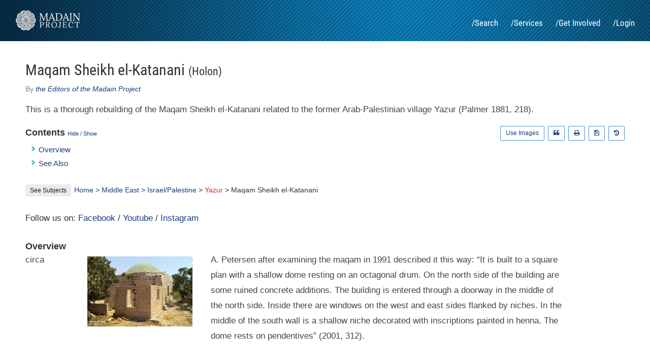

--- FILE ---
content_type: text/html; charset=UTF-8
request_url: https://madainproject.com/maqam_sheikh_el_katanani_(holon)
body_size: 6381
content:
<!DOCTYPE html>
<html lang="en">

<head>	
	<title>Maqam Sheikh el-Katanani (Holon) - Madain Project (en)</title>
	<link rel="icon" type="image/x-icon" href="https://madainproject.com/template/img/favicon.png" />
	<meta charset="utf-8">
	<meta name="description" content="Maqam Sheikh el-Katanani, Holon, Palestine">
	<link rel="home" href="https://madainproject.com" />
	<link rel="canonical" href="https://madainproject.com/maqam_sheikh_el_katanani_(holon)">
	<meta name="viewport" content="width=device-width, initial-scale=1.0">
	<link rel="preload" href="https://madainproject.com/template/fonts/RobotoCondensed-Regular.woff2" as="font" type="font/woff2" crossorigin>
	<link rel="preload" href="https://madainproject.com/template/fonts/Lora-Regular.woff2" as="font" type="font/woff2" crossorigin>
	<script src="/cdn-cgi/scripts/7d0fa10a/cloudflare-static/rocket-loader.min.js" data-cf-settings="32acae22c1068234c3123b7b-|49"></script><link rel="stylesheet" href="https://madainproject.com/template/css/font-awesome.min.css" media="print" onload="this.media='all'">
    <noscript><link rel="stylesheet" href="https://madainproject.com/template/css/font-awesome.min.css"></noscript>
	<script src="/cdn-cgi/scripts/7d0fa10a/cloudflare-static/rocket-loader.min.js" data-cf-settings="32acae22c1068234c3123b7b-|49"></script><link rel="preload" href="https://madainproject.com/template/css/jquery.fancybox.min.css" as="style" onload="this.onload=null;this.rel='stylesheet'">
    <noscript><link rel="stylesheet" href="https://madainproject.com/template/css/jquery.fancybox.min.css"></noscript>
    <link rel="stylesheet" href="https://madainproject.com/template/css/base.css">
	<link rel="stylesheet" type="text/css" href="https://madainproject.com/template/css/master.css?v=2.1.1">
    
    <meta property="og:image" content="" />
    
</head>

<body>

<div id="header" class="group">
	
	<a href="./">
		<img class="logo" alt="logo" src="https://madainproject.com/template/img/logo.webp" width="130" height="39">
	</a>
	
	<div id="nav">
		<ul>
    <li><a href="https://madainproject.com/search" rel="nofollow">/Search</a></li>
    <li><a href="https://madainproject.com/services" rel="nofollow">/Services</a></li>
    <li><a href="https://madainproject.com/get_involved" rel="nofollow">/Get Involved</a></li>
    <li><a href="https://madainproject.com/login">/Login</a></li>
</ul>	</div>
	
</div>

<div class="inner group">
	<!-- Main Content -->
	<h1>Maqam Sheikh el-Katanani <span>(Holon)</span></h1>
<div class="author">By <i><a href="help#editors-of-the-madain-project" target="_new">the Editors of the Madain Project</a></i></div>
<p>This is a thorough rebuilding of the Maqam Sheikh el-Katanani related to the former Arab-Palestinian village Yazur (Palmer 1881, 218). </p>
<div class="units-row">
<div class="unit-50">
<h4 class="toco" style="cursor:pointer;background:#fff;padding:0px;max-width:166px;">Contents <span style="font-size:11px;font-weight:normal;color:#163e81;">Hide / Show</span></h4>
<ul class="toc">
<li><a href="#overview">Overview</a></li>
<li><a href="#see-also">See Also </a></li>
<li></li>
</ul>
</div>
        <div class="unit-50 no-print">
    <!--a data-fancybox data-type="iframe" href="https://madainproject.com/maqam_sheikh_el_katanani_(holon)" class="citation">Live</a-->
    <a href="https://web.archive.org/web/*/https://madainproject.com/maqam_sheikh_el_katanani_(holon)" class="citation" rel="nofollow" target="_new" class="" title="Edit history on Archive"><i class="fa fa-history" aria-hidden="true"></i></a>
    <a href="https://web.archive.org/save/https://madainproject.com/maqam_sheikh_el_katanani_(holon)" target="_new" class="citation"title="Save current version of the article"><i class="fa fa-save" aria-hidden="true"></i></a>
    <a href="#" onclick="if (!window.__cfRLUnblockHandlers) return false; window.print();return false;" class="citation" title="Print version" data-cf-modified-32acae22c1068234c3123b7b-=""><i class="fa fa-print" aria-hidden="true"></i></a>
    <a data-fancybox data-src="#citation" href="javascript:;" class="citation" title="Cite this article"><i class="fa fa-quote-left" aria-hidden="true"></i></a>
    <!--a href="https://madainproject.com/maqam_sheikh_el_katanani_(holon)" target="_new" class="citation" title="Live version on website"><i class="fa fa-level-up" aria-hidden="true"></i></a-->
    <a data-fancybox data-src="#image-usage" href="javascript:;" class="citation">Use Images</a>
    <!--a data-fancybox data-src="#remove-ads" href="javascript:;" class="citation">Remove Ads</a-->
</div>
<div style="display: none; min-width:200px;max-width:675px;" id="remove-ads">
    <h4 class=""><i style="color:#42c0fb;" class="fa fa-bullhorn" aria-hidden="true"></i> Remove Ads</h4>
    <p>
    <strong>Why we're running ads?</strong><br />
    The Madain Project is a very unique resource of Abrahamic History & Archaeology; reaching more than half a million readers a month. Until February 2021 all the operational and management costs were being paid by the volunteers working on the project. But, the increase in the userbase and the overall costs of servers and other services and equipment that are needed to remain live forced us to look for other avenues of inflow.
    </p>
    <p>
    <strong>We apologise about it.</strong><br />
    We apologise for the inconvenience that ads bring to your reading experience; we're working on a membership model for the Madain Project which will provide you with an absolute ads-free reading.
    <br /><br />
    <strong>Right now we need your help. Please Donate.</strong><br />
    As of now, we rely on donations from patrons like you to supplement the funding and keep the Madain Project website up and running. Your contribution will help us cover the costs of maintaining and improving our website, creating new educational content, and reaching even more enthusiasts around the world.
    <br /><br />
    <a href="donate" class="" title="Donate" style="">Donate Now</a>
    </p>
</div>
<div style="display: none; max-width:575px;" id="citation">
    <h4 class=""><i style="color:#42c0fb;" class="fa fa-quote-left" aria-hidden="true"></i> Cite this article</h4>
    <p>
    <strong>APA (7th Ed.)</strong><br />
    <a href="javascript:void(0);" onclick="if (!window.__cfRLUnblockHandlers) return false; copy(this)" class="copier" title="Click to copy this citation." data-cf-modified-32acae22c1068234c3123b7b-=""><i>Maqam Sheikh el-Katanani (Holon)</i>. Madainproject.com. (2022). <span class="editor">Editors,</span> Retrieved on January 23, 2026, from https://madainproject.com/maqam_sheikh_el_katanani_(holon)</a> <br />
    Intext citation: <a href="javascript:void(0);" onclick="if (!window.__cfRLUnblockHandlers) return false; copy(this)" class="copier" title="Click to copy this citation." data-cf-modified-32acae22c1068234c3123b7b-="">("Maqam Sheikh el-Katanani (Holon) - Madain Project (en)", 2022)</a>
    <br /><br />
    <strong>MLA (8th Ed.)</strong><br />
    <a href="javascript:void(0);" onclick="if (!window.__cfRLUnblockHandlers) return false; copy(this)" class="copier" title="Click to copy this citation." data-cf-modified-32acae22c1068234c3123b7b-="">Maqam Sheikh el-Katanani (Holon). <i>Madainproject.com</i>, 2022, https://madainproject.com/maqam_sheikh_el_katanani_(holon). Accessed 23 January 2026.</a> <br />
    Intext citation: <a href="javascript:void(0);" onclick="if (!window.__cfRLUnblockHandlers) return false; copy(this)" class="copier" title="Click to copy this citation." data-cf-modified-32acae22c1068234c3123b7b-="">  ("Maqam Sheikh el-Katanani (Holon) - Madain Project (en)")</a>
    <br />
    <br />
    <strong>Chicago</strong><br />
    <a href="javascript:void(0);" onclick="if (!window.__cfRLUnblockHandlers) return false; copy(this)" class="copier" title="Click to copy this citation." data-cf-modified-32acae22c1068234c3123b7b-="">"Maqam Sheikh el-Katanani (Holon)." 2022. <i>Madain Project</i>.  https://madainproject.com/maqam_sheikh_el_katanani_(holon).</a> <br />
    Intext citation: <a href="javascript:void(0);" onclick="if (!window.__cfRLUnblockHandlers) return false; copy(this)" class="copier" title="Click to copy this citation." data-cf-modified-32acae22c1068234c3123b7b-="">  ("Maqam Sheikh el-Katanani (Holon) - Madain Project (en)")</a>
    <br />
    <p style="font-size:13px;"><strong>How to copy:</strong> Click the citation text to copy it to the clipboard.</p><p style="font-size:13px;"><strong>Note:</strong> Always review your references and make any necessary corrections before using. Pay attention to names, capitalization, and dates. If you need to mention authors, you can add "<i><a href="help#editors-of-the-madain-project" target="_new">the Editors of the Madain Project</a></i>". The publication date shown in the citations reflects the original publication date; you may wanna check the article's history to see how it has evolved over time.<br /><br />Use a <a href="https://www.citethisforme.com/citation-generator" target="_new" rel="nofollow" class="ext">citation tool</a>.</p>    </p>
</div>
<div style="display: none; max-width:575px;" id="image-usage">
    <h4 class=""><i style="color:#42c0fb;" class="fa fa-picture-o" aria-hidden="true"></i> Want to use our images?</h4>
    <p>The Madain Project owns the copyright to the Madain Project (en) including (i) the artwork and design of the www.madainproject.com website (Madain Project Website); and (ii) all electronic text and image files, audio and video clips on the Madain Project Website (MP Material) excluding material which is owned by other individuals or organizations as indicated.</p>
    <p>Users who would like to make commercial use of Madain Project Material must contact us with a formal written request (i) identifying the MP Material to be used; and (ii) describing the proposed commercial use. Madain Project will review such requests and provide a written response. The Madain Project reserves the right to charge a fee for any approved commercial use of Madain Project Materials.</p>
    <p>The Madain Project has an extensive archive of photographs, which is only partially featured on our website. If you cannot find the photographs you're looking for; just send us an email detailing the required site, structure or even illustration. The archives department will definitely assist you in finding the best possible image for your new project.</p>
</div>
<div style="display: none; max-width:575px;" id="breadcrumbs-help">
    <h4 class=""><i style="color:#42c0fb;" class="fa fa-question-circle-o" aria-hidden="true"></i> Reading the Breadcrumbs</h4>
    <p>The breadcrumbs on the Madain Project website are of two types; first the geographical and second topical. The icons to the left of the breadcrumbs trail represent the current type of the breadcrumbs selected, for instance a <i class="fa fa-map-marker"></i> denotes that the current trail selected is geographical and a <i class="fa fa-thumb-tack"></i> shows the topical breadcrumbs.</p>
    <p>You can switch or toggle between the two by clicking them.</p>
</div>
</div>
<div class="units-row">
<div class="bread" id="bread" style="font-size:0.7em;">
    <div class="located" id="bread">
        <span class="bread-toggle"><a href="javascript:void();" title="Change breadcrumbs to location" class="bc1">See Location</a></span>  <a href="https://madainproject.com" title="Madain Project (en)">Home</a> > N/A
    </div>
    <div class="subjected" id="bread">
        <span class="bread-toggle"><a href="javascript:void();" title="Change breadcrumbs to Subject" class="bc2">See Subjects</a></span>  <a href="https://madainproject.com" title="Madain Project (en)">Home</a> > <a href="middle_east" title="Middle East">Middle East</a> > <a href="palestine" title="Palestine">Israel/Palestine</a> > <a href="" class="red" title="Yazur">Yazur</a> > Maqam Sheikh el-Katanani
    </div>
</div>
</div>
<div class="units-row">
<div class="unit-100">
<span class="maps">Follow us on: <a href="https://madainproject.com/facebook" target="new" >Facebook</a> / <a href="https://madainproject.com/youtube" target="new">Youtube</a> / <a href="https://madainproject.com/instagram" target="_new">Instagram</a></span>
</div>
</div>
<p><a name="overview"></a></p>
<h4>Overview</h4>
<div class="units-row">
    <div class="unit-10 desc-para">
        <p>circa </p>
    </div>
    <div class="unit-20">
        <a data-fancybox="gallery" data-caption="The reconstructed building of the maqam." href="https://madainproject.com/content/media/collect/maqam_katanani_11726.jpg"><img src="https://madainproject.com/content/media/collect/maqam_katanani_11726.jpg" border="0" alt="" /></a>
    </div>
    <div class="unit-60 desc-para">
        <p>A. Petersen after examining the maqam in 1991 described it this way: “It is built to a square plan with a shallow dome resting on an octagonal drum. On the north side of the building are some ruined concrete additions. The building is entered through a doorway in the middle of the north side. Inside there are windows on the west and east sides flanked by niches. In the middle of the south wall is a shallow niche decorated with inscriptions painted in henna. The dome rests on pendentives” (2001, 312).</p>
    </div>
    <div class="unit-10 desc-para">
        <p></p>
    </div>
</div>
<p><a name="see-also"></a></p>
<p>
<h4>See Also</h4>
<ul class="gen">
<li><a href="notable_tombs_in_mamilla_cemetery" title="Notable Tombs in Mamillah Cemetery">List of Notable Tombs in Mamilla Cemetery</a></li>
<li></li>
</ul>
</p>	<!--a data-fancybox data-src="#remove-ads" href="javascript:;" class="floating-button no-print" style="display: none;">Remove Ads</a-->
</div>

<a name="newsletter-subscription"></a>
<div class="units-row no-print" style="padding:50px 40px 37px 40px;background:#e4002b;color:#fff;margin-bottom:0px;">
	<div class="unit-50">
		<h1 style="margin-bottom:0px;">Let's bring some history to your inbox</h1>
		<p style="color:#fff;margin-bottom:0px;">Signup for our monthly newsletter / online magazine. <br /> No spam, we promise. </p>
		<p></p>
		<p style="font-size:14px;">
			<a href="privacy_policy" style="color:#fff;text-decoration:underline;text-underline-offset:6px;" rel="nofollow">Privacy Policy</a>
		</p>
		<!--i class="fa fa-facebook" aria-hidden="true"></i> &nbsp;  &nbsp; 
		<i class="fa fa-twitter" aria-hidden="true"></i> &nbsp;  &nbsp; 
		<i class="fa fa-instagram" aria-hidden="true"></i> &nbsp;  &nbsp; -->
	</div>
	<div class="unit-50">
		<br />
		<form>
			<input type="email" name="email" placeholder="Please enter your valid email address" id="newsletter" required>
			<button type="submit" id="newsletter-btn">Subscribe</button>
		</form>
		<br />
		<span id="newsletter-message" style="display:none;"></span>
		
	</div>
</div>
<!--div id="donation-popup">
  <div class="donation-popup-content">
	<h4>We need your help!</h4>
    <p>We are a small non-profit organization of volunteers, academics, history enthusiasts and IT professionals publishing the world's largest Abrahamic history encyclopedia. We only need £16,095/- to stay live in the year 2024 CE. We, the volunteers, contribute most of the funding ourselves and some comes from running the ads.</p>
    <a href="https://madainproject.com/donate" target="_new" id="donate-btn">Donate Now</a>
    <a href="javascript:void(0);" id="close-btn">Maybe Later</a>
  </div>
</div-->
<a href="#" class="cd-top" title="Scroll back to top">Top</a>

<div id="footer" class="group">
	<div class="units-row">
		<div class="unit-30">
			<img src="https://madainproject.com/template/img/logo-dark.png" width="130px" alt="Madain Project logo" width="130" height="40"> <br />
			<p>The Madain Project is an online archive of Abrahamic History and Archaeology.</p>
			<p class="no-print">Abrahamic History & Archaeology is the study of history and archaeology with respect to the three Abrahamic Faiths without considering the religious and theological aspects. The goal of Abrahamic History is to understand how and why the religious doctrines and behaviours have evlovled and changed over time. Searching for patterns in the evolution of significant cultural events such as the development of farming, the emergence of cities, or the collapse of major civilizations for clues of why and how these have influenced the three major Abrahamic religions.</p>
		</div>
		<div class="unit-20" style="border-right:1px solid #eee;line-height:30px;">
			<strong>Browse Locations in</strong> <br />
				<a href="africa" class="" title="Africa">Africa</a><br>
				<a href="" class="red" title="Asia">Asia</a><br>
				<a href="europe" class="" title="Europe">Europe</a><br>
				<a href="" class="red" title="Latin America">Latin America</a><br>
				<a href="middle_east" title="Middle East">Middle East</a><br><br>
			<strong>Explore by Faiths</strong><br>
				<a href="biblical_archaeology" class="" title="Christianity">Christianity</a><br>
				<a href="islamic_archaeology" class="" title="Islam">Islam</a><br>
				<a href="judaism" class="" title="Judaism">Judaism</a>
		</div>
		<div class="unit-20" style="border-right:1px solid #eee;line-height:30px;">
			<strong>Explore </strong><br>
			    <a href="my_history" class="" title="My History" rel="nofollow">My History</a><br>
				<a href="featured" class="" title="View all featured">Featured Articles</a><br>
				<a href="curated_readings" class="" title="Expert-curated collections of essential texts.">Curated Readings</a><br>
				<a href="media_library" class="" title="Madain Project Media Library">Media Library</a><br>
				<a href="glossary" class="" title="Glossary of Terms">Glossary of Terms</a><br>
				<a href="search" class="" title="Search Madain Project">Search Madain Project</a><br>
		</div>
		<div class="unit-30" style="line-height:30px;">
			<strong>Frequently Asked</strong><br>
				<a href="abrahamic_history_and_archaeology" class="" title="Abrahamic History and Archaeology">What is Abrahamic History and Archaeology?</a><br>
				<a href="frequently_asked" title="What is Islamic Archaeology?">What is Biblical Archaeology?</a><br>
				<a href="frequently_asked" title="What is Islamic Archaeology?" rel="nofollow">What is Islamic Archaeology?</a><br>
				<a href="frequently_asked" title="Why does Islamic Archaeology matter?" rel="nofollow">Why does Islamic Archaeology matter?</a><br>
				<a href="frequently_asked" title="What is Madain Project?" rel="nofollow">What is Madain Project?</a><br>
				<a href="frequently_asked" title="Is this a religious project?" rel="nofollow">Is this a religious project?</a><br>
				<a href="frequently_asked" title="Is this a religious project?" rel="nofollow"><strong>See all frequently asked <i class="fa fa-angle-double-right"></i></strong></a><br>
		</div>
	</div>
</div>

<div id="footer-copyright" class="group">
	<div class="units-row">
		<div class="unit-50">
			<p class="copyright">
				<a href="https://drive.madainproject.com" title="Madain Project Cloud Drive Login" rel="nofollow">Cloud Drive</a> -
				<a href="about" title="About Madain Project" rel="nofollow">About</a> -
				<a href="help" class="" title="Help">Help</a> - 
				<a href="privacy_policy" class="" title="Privacy Policy">Privacy Policy</a> -
				<a href="contact" title="Madain Project Contact Information" rel="nofollow">Contact</a>
			 <br />
				Madain Project: Encyclopedia of Abrahamic History & Archaeology.
			
			Copyright MadainProject 2017 - 2026.
			</p>
		</div>
		<div class="unit-50">
			<p class="social">
				<a href="https://madainproject.com/vimeo" class="" title="Madain Project Official Vimeo Page" target="_new">					<img alt="Twitter" class="soc" src="https://madainproject.com/template/img/icons/vimeo.png" width="30" height="30">
				</a>
				<a href="https://madainproject.com/pinterest" class="" title="Madain Project Official Pinterest Page" target="_new">					<img alt="Pinterest" class="soc" src="https://madainproject.com/template/img/icons/pinterest.png" width="30" height="30">
				</a>
				
				<a href="https://madainproject.com/youtube" class="" title="Madain Project Youtube Channel" target="_new">					<img alt="Youtube" class="soc" src="https://madainproject.com/template/img/icons/youtube.png" width="30" height="30">
				</a>
				
				<a href="https://madainproject.com/twitter" class="" title="Madain Project Official Twitter Page" target="_new">					<img alt="Twitter" class="soc" src="https://madainproject.com/template/img/icons/twitter.png" width="30" height="30">
				</a>
				
				<a href="https://madainproject.com/facebook" class="" title="Madain Project Official Facebook Page" target="_new">					<img alt="Facebook" class="soc" src="https://madainproject.com/template/img/icons/facebook.png" width="30" height="30">
				</a>
				<a href="https://madainproject.com/instagram" class="" title="Madain Project Official Instagram Page" target="_new">					<img alt="instagram" class="soc" src="https://madainproject.com/template/img/icons/instagram.jpg" width="30" height="30">
				</a>
			</p>
		</div>
	</div>
</div>

<script src="https://madainproject.com/template/js/jquery-3.3.1.min.js" type="32acae22c1068234c3123b7b-text/javascript"></script>
<script src="https://madainproject.com/template/js/jquery.autocomplete.min.js" type="32acae22c1068234c3123b7b-text/javascript"></script>
<script src="https://madainproject.com/template/js/archiver.js" type="32acae22c1068234c3123b7b-text/javascript"></script>
<script src="https://madainproject.com/template/js/functions.js" type="32acae22c1068234c3123b7b-text/javascript"></script>
<script src="https://madainproject.com/template/js/jquery.fancybox.min.js" type="32acae22c1068234c3123b7b-text/javascript"></script>

<script type="32acae22c1068234c3123b7b-text/javascript">
  setTimeout(function() {
    var s = document.createElement("script");
    s.src = "https://pagead2.googlesyndication.com/pagead/js/adsbygoogle.js?client=ca-pub-1408281846453763";
    s.async = true;
    s.crossOrigin = "anonymous";
    document.head.appendChild(s);
  }, 1000); // delay by 1 second
</script>

<!-- Google tag (gtag.js) -->
<script async src="https://www.googletagmanager.com/gtag/js?id=G-5JKYC72S0K" type="32acae22c1068234c3123b7b-text/javascript"></script>
<script type="32acae22c1068234c3123b7b-text/javascript">
  window.dataLayer = window.dataLayer || [];
  function gtag(){dataLayer.push(arguments);}
  gtag('js', new Date());
  gtag('config', 'G-5JKYC72S0K');
</script>

<script src="/cdn-cgi/scripts/7d0fa10a/cloudflare-static/rocket-loader.min.js" data-cf-settings="32acae22c1068234c3123b7b-|49" defer></script><script defer src="https://static.cloudflareinsights.com/beacon.min.js/vcd15cbe7772f49c399c6a5babf22c1241717689176015" integrity="sha512-ZpsOmlRQV6y907TI0dKBHq9Md29nnaEIPlkf84rnaERnq6zvWvPUqr2ft8M1aS28oN72PdrCzSjY4U6VaAw1EQ==" data-cf-beacon='{"version":"2024.11.0","token":"b92b0df91306473a9fa0872861f1153b","r":1,"server_timing":{"name":{"cfCacheStatus":true,"cfEdge":true,"cfExtPri":true,"cfL4":true,"cfOrigin":true,"cfSpeedBrain":true},"location_startswith":null}}' crossorigin="anonymous"></script>
</body>

</html>

--- FILE ---
content_type: text/html; charset=utf-8
request_url: https://www.google.com/recaptcha/api2/aframe
body_size: 225
content:
<!DOCTYPE HTML><html><head><meta http-equiv="content-type" content="text/html; charset=UTF-8"></head><body><script nonce="xjgHkBS42Zt0x2jGymPfrg">/** Anti-fraud and anti-abuse applications only. See google.com/recaptcha */ try{var clients={'sodar':'https://pagead2.googlesyndication.com/pagead/sodar?'};window.addEventListener("message",function(a){try{if(a.source===window.parent){var b=JSON.parse(a.data);var c=clients[b['id']];if(c){var d=document.createElement('img');d.src=c+b['params']+'&rc='+(localStorage.getItem("rc::a")?sessionStorage.getItem("rc::b"):"");window.document.body.appendChild(d);sessionStorage.setItem("rc::e",parseInt(sessionStorage.getItem("rc::e")||0)+1);localStorage.setItem("rc::h",'1769168173664');}}}catch(b){}});window.parent.postMessage("_grecaptcha_ready", "*");}catch(b){}</script></body></html>

--- FILE ---
content_type: text/javascript
request_url: https://madainproject.com/template/js/functions.js
body_size: 4229
content:
// BREADER

$(document).ready(function () {
	$('.bread-toggle').click(function (e) {
		e.preventDefault(); // in case these are links in future
		$('.bread > div').toggle();
	});
});

// SCROLL TO TOP

jQuery(document).ready(function($){
// browser window scroll (in pixels) after which the "back to top" link is shown
var offset = 300,
	//browser window scroll (in pixels) after which the "back to top" link opacity is reduced
	offset_opacity = 1200,
	//duration of the top scrolling animation (in ms)
	scroll_top_duration = 700,
	//grab the "back to top" link
	$back_to_top = $('.cd-top');

//hide or show the "back to top" link
$(window).scroll(function(){
	( $(this).scrollTop() > offset ) ? $back_to_top.addClass('cd-is-visible') : $back_to_top.removeClass('cd-is-visible cd-fade-out');
	if( $(this).scrollTop() > offset_opacity ) { 
		$back_to_top.addClass('cd-fade-out');
	}
});

//smooth scroll to top
$back_to_top.on('click', function(event){
	event.preventDefault();
	$('body,html').animate({
		scrollTop: 0 ,
		}, scroll_top_duration
	);
});

});

// NEWSLETTER SUBSCRIBE

$(document).ready(function() {
$('form').submit(function(event) {
	// Prevent the default form submission
	event.preventDefault();

	// Send an AJAX request to the PHP script
	$.ajax({
		url: 'subs.php',
		method: 'POST',
		data: $('form').serialize(),
		dataType: 'json',
		success: function(response) {
			// Hide the form and display the success message
			if (response.status === 'success') {
				$('form').hide();
				$('#newsletter-message').removeClass('error').addClass('success').text(response.message).show();
			} else {
				// Display the error message
				$('#newsletter-message').removeClass('success').addClass('error').text(response.message).show();
			}
		},
		error: function() {
			// Display an error message if the AJAX request fails
			$('#newsletter-message').text('An error occurred. Please try again later.').show();
		}
	});
});
});

// TOC TOGGLE - Table of Contents
	
jQuery(function($) {
	var slide = true;
	var height = $('.toc').height();
	$('.toco').click(function() {
		var docHeight = $(document).height();
		var windowHeight = $(window).height();
		var scrollPos = docHeight - windowHeight + height;
		$('.toc').animate({ height: "toggle"}, 100);
		if(slide == false) {
			if($.browser.opera) {
				$('html').animate({scrollTop: scrollPos+'px'}, 100);
			} else {
				$('html, body').animate({scrollTop: scrollPos+'px'}, 100);
			}
			slide = true;
		} else {
			slide = false;
		}
	});
});
	
// LAZY LOAD IMAGES

document.addEventListener("DOMContentLoaded", function() {
  var lazyloadImages = document.querySelectorAll("img.lazy");    
  var lazyloadThrottleTimeout;
  
  function lazyload () {
	if(lazyloadThrottleTimeout) {
	  clearTimeout(lazyloadThrottleTimeout);
	}    
	
	lazyloadThrottleTimeout = setTimeout(function() {
		var scrollTop = window.pageYOffset;
		lazyloadImages.forEach(function(img) {
			if(img.offsetTop < (window.innerHeight + scrollTop)) {
			  img.src = img.dataset.src;
			  img.classList.remove('lazy');
			}
		});
		if(lazyloadImages.length == 0) { 
		  document.removeEventListener("scroll", lazyload);
		  window.removeEventListener("resize", lazyload);
		  window.removeEventListener("orientationChange", lazyload);
		}
	}, 20);
  }
  
  document.addEventListener("scroll", lazyload);
  window.addEventListener("resize", lazyload);
  window.addEventListener("orientationChange", lazyload);
});

// COPY CITATIONS
	function copy(that){
	var inp =document.createElement('input');
	document.body.appendChild(inp)
	inp.value =that.textContent
	inp.select();
	document.execCommand('copy',false);
	inp.remove();
	alert("Citation copied successfully. Thank you.");
}

// DATA TABLES > GLOSSARY

function myFunction() {
  // Declare variables
  var input, filter, table, tr, td, i, txtValue;
  input = document.getElementById("glossaryInput");
  filter = input.value.toUpperCase();
  table = document.getElementById("glossaryTable");
  tr = table.getElementsByTagName("tr");

  // Loop through all table rows, and hide those who don't match the search query
  for (i = 0; i < tr.length; i++) {
	td = tr[i].getElementsByTagName("td")[0&1];
	if (td) {
	  txtValue = td.textContent || td.innerText;
	  if (txtValue.toUpperCase().indexOf(filter) > -1) {
		tr[i].style.display = "";
	  } else {
		tr[i].style.display = "none";
	  }
	}
  }
}

// TRUNCATE BLOG HEADINGS & DESCRIPTIONS

// Get all elements with class "truncate-h3"
const truncateH3Elements = document.getElementsByClassName('truncate-h3');

// Define the maximum length for truncate-h3
const maxLengthH3 = 32;

// Loop through each truncate-h3 element
for (let i = 0; i < truncateH3Elements.length; i++) {
  const element = truncateH3Elements[i];
  const text = element.textContent;
  
  // Check if the text length is greater than the maximum length
  if (text.length > maxLengthH3) {
    // Truncate the text and append '...' at the end
    const truncatedText = text.substring(0, maxLengthH3) + '...';
    element.textContent = truncatedText;
  }
}

// Get all elements with class "truncate-desc"
const truncateDescElements = document.getElementsByClassName('truncate-desc');

// Define the maximum length for truncate-desc
const maxLengthDesc = 280; 

// Loop through each truncate-desc element
for (let i = 0; i < truncateDescElements.length; i++) {
  const element = truncateDescElements[i];
  const text = element.textContent;
  
  // Check if the text length is greater than the maximum length
  if (text.length > maxLengthDesc) {
    // Truncate the text and append '...' at the end
    const truncatedText = text.substring(0, maxLengthDesc) + '...';
    element.textContent = truncatedText;
  }
}

// ON CLICK HREF=""

document.addEventListener("DOMContentLoaded", function() {
      var emptyAnchorLinks = document.querySelectorAll("a[href='']");
      for (var i = 0; i < emptyAnchorLinks.length; i++) {
        emptyAnchorLinks[i].addEventListener("click", showMessage);
      }
    });

    function showMessage(event) {
      event.preventDefault(); // Prevent the default link behavior
      alert("Hi, this article is still in the process of development and will be available soon. Blue links refer to the active articles.");
    }

// HIDE ADS BUTTON ON HOMEPAGE
    
document.addEventListener("DOMContentLoaded", function() {
    var floatingButton = document.querySelector('.floating-button');
    
    // Check if the current URL is not the homepage
    if (window.location.href !== "https://madainproject.com/") {
        floatingButton.style.display = "block"; // Show the button on other pages
    }
});

/* yt-lite-code */

class LiteYTEmbed extends HTMLElement {
    connectedCallback() {
        this.videoId = this.getAttribute('videoid');

        let playBtnEl = this.querySelector('.lty-playbtn');
        // A label for the button takes priority over a [playlabel] attribute on the custom-element
        this.playLabel = (playBtnEl && playBtnEl.textContent.trim()) || this.getAttribute('playlabel') || 'Play';
		
        if (!this.style.backgroundImage) {
          this.style.backgroundImage = `url("https://i.ytimg.com/vi/${this.videoId}/hqdefault.jpg")`;
        }

        // Set up play button, and its visually hidden label
        if (!playBtnEl) {
            playBtnEl = document.createElement('button');
            playBtnEl.type = 'button';
            playBtnEl.classList.add('lty-playbtn');
            this.append(playBtnEl);
        }
        if (!playBtnEl.textContent) {
            const playBtnLabelEl = document.createElement('span');
            playBtnLabelEl.className = 'lyt-visually-hidden';
            playBtnLabelEl.textContent = this.playLabel;
            playBtnEl.append(playBtnLabelEl);
        }
        playBtnEl.removeAttribute('href');

        // On hover (or tap), warm up the TCP connections we're (likely) about to use.
        this.addEventListener('pointerover', LiteYTEmbed.warmConnections, {once: true});

        // Once the user clicks, add the real iframe and drop our play button
        // TODO: In the future we could be like amp-youtube and silently swap in the iframe during idle time
        //   We'd want to only do this for in-viewport or near-viewport ones: https://github.com/ampproject/amphtml/pull/5003
        this.addEventListener('click', this.addIframe);

        // Chrome & Edge desktop have no problem with the basic YouTube Embed with ?autoplay=1
        // However Safari desktop and most/all mobile browsers do not successfully track the user gesture of clicking through the creation/loading of the iframe,
        // so they don't autoplay automatically. Instead we must load an additional 2 sequential JS files (1KB + 165KB) (un-br) for the YT Player API
        // TODO: Try loading the the YT API in parallel with our iframe and then attaching/playing it. #82
        this.needsYTApiForAutoplay = navigator.vendor.includes('Apple') || navigator.userAgent.includes('Mobi');
    }

    /**
     * Add a <link rel={preload | preconnect} ...> to the head
     */
    static addPrefetch(kind, url, as) {
        const linkEl = document.createElement('link');
        linkEl.rel = kind;
        linkEl.href = url;
        if (as) {
            linkEl.as = as;
        }
        document.head.append(linkEl);
    }

    /**
     * Begin pre-connecting to warm up the iframe load
     * Since the embed's network requests load within its iframe,
     *   preload/prefetch'ing them outside the iframe will only cause double-downloads.
     * So, the best we can do is warm up a few connections to origins that are in the critical path.
     *
     * Maybe `<link rel=preload as=document>` would work, but it's unsupported: http://crbug.com/593267
     * But TBH, I don't think it'll happen soon with Site Isolation and split caches adding serious complexity.
     */
    static warmConnections() {
        if (LiteYTEmbed.preconnected) return;

        // The iframe document and most of its subresources come right off youtube.com
        LiteYTEmbed.addPrefetch('preconnect', 'https://www.youtube-nocookie.com');
        // The botguard script is fetched off from google.com
        LiteYTEmbed.addPrefetch('preconnect', 'https://www.google.com');

        // Not certain if these ad related domains are in the critical path. Could verify with domain-specific throttling.
        LiteYTEmbed.addPrefetch('preconnect', 'https://googleads.g.doubleclick.net');
        LiteYTEmbed.addPrefetch('preconnect', 'https://static.doubleclick.net');

        LiteYTEmbed.preconnected = true;
    }

    fetchYTPlayerApi() {
        if (window.YT || (window.YT && window.YT.Player)) return;

        this.ytApiPromise = new Promise((res, rej) => {
            var el = document.createElement('script');
            el.src = 'https://www.youtube.com/iframe_api';
            el.async = true;
            el.onload = _ => {
                YT.ready(res);
            };
            el.onerror = rej;
            this.append(el);
        });
    }

    async addYTPlayerIframe(params) {
        this.fetchYTPlayerApi();
        await this.ytApiPromise;

        const videoPlaceholderEl = document.createElement('div')
        this.append(videoPlaceholderEl);

        const paramsObj = Object.fromEntries(params.entries());

        new YT.Player(videoPlaceholderEl, {
            width: '100%',
            videoId: this.videoId,
            playerVars: paramsObj,
            events: {
                'onReady': event => {
                    event.target.playVideo();
                }
            }
        });
    }

    async addIframe(){
        if (this.classList.contains('lyt-activated')) return;
        this.classList.add('lyt-activated');

        const params = new URLSearchParams(this.getAttribute('params') || []);
        params.append('autoplay', '1');
        params.append('playsinline', '1');

        if (this.needsYTApiForAutoplay) {
            return this.addYTPlayerIframe(params);
        }

        const iframeEl = document.createElement('iframe');
        iframeEl.width = 560;
        iframeEl.height = 315;
        // No encoding necessary as [title] is safe. https://cheatsheetseries.owasp.org/cheatsheets/Cross_Site_Scripting_Prevention_Cheat_Sheet.html#:~:text=Safe%20HTML%20Attributes%20include
        iframeEl.title = this.playLabel;
        iframeEl.allow = 'accelerometer; autoplay; encrypted-media; gyroscope; picture-in-picture';
        iframeEl.allowFullscreen = true;
        // AFAIK, the encoding here isn't necessary for XSS, but we'll do it only because this is a URL
        // https://stackoverflow.com/q/64959723/89484
        iframeEl.src = `https://www.youtube-nocookie.com/embed/${encodeURIComponent(this.videoId)}?${params.toString()}`;
        this.append(iframeEl);

        // Set focus for a11y
        iframeEl.focus();
    }
}
// Register custom element
customElements.define('lite-youtube', LiteYTEmbed);

// Search Page Tips
document.addEventListener('DOMContentLoaded', function () {
  const tipsContainer = document.querySelector('.search-tips-container');

  if (!tipsContainer) return; // Exit early if not present

  const nextButton = document.getElementById('next');
  const prevButton = document.getElementById('prev');
  const list = Array.from(tipsContainer.children);

  function findActiveList() {
    const activeList = list.findIndex((e) => e.classList.contains('active'));

    if (activeList === -1) return 0; // fallback if none is active
    list[activeList].classList.remove('active', 'fadeInRight', 'fadeInLeft', 'animated');
    return activeList;
  }

  function slideShow() {
    let activeList = findActiveList();
    activeList = (activeList + 1) % list.length;
    list[activeList].classList.add('active', 'fadeInRight', 'animated');
  }

  function slideBack() {
    let activeList = findActiveList();
    activeList = (activeList - 1 + list.length) % list.length;
    list[activeList].classList.add('active', 'fadeInLeft', 'animated');
  }

  nextButton?.addEventListener('click', slideShow);
  prevButton?.addEventListener('click', slideBack);
});


--- FILE ---
content_type: text/javascript
request_url: https://madainproject.com/template/js/archiver.js
body_size: 27068
content:
$(function(){
  var locations = [
    /* {value: '', link: '<a href=""></a>', }, */
	
	{ value: '1925-1926 Demolitions', link: '<a href="1926_demolitions">Demolitions of al-Baqi</a>', description: '', },
	
	{ value: '1926 Demolitions', link: '<a href="1926_demolitions" class="">1926 Demolitions</a>', description: '', related: '<a href=""></a>', },
	
	{ value: '1953 Hajj Season', link: '<a href="hajj_(1953)" class="">1953 Hajj Season</a>', description: '', related: '<a href=""></a>', },
	
	{value: '2600 Years of History in One object', link: '<a href="neil_macgregor_2600_years_of_history_in_one_object">2600 Years of History in One object</a>', },
	
	{value: 'A Day In the Life of An Egyptian Doctor', link: '<a href="elizabeth_cox_a_day_in_the_life_of_an_egyptian_doctor">A Day In the Life of An Egyptian Doctor</a>', },
	
	{value: 'A Glimpse of Teenage Life in Ancient Rome', link: '<a href="ray_laurence_a_glimpse_of_teenage_life_in_ancient_rome">A Glimpse of Teenage Life in Ancient Rome</a>', },
	
    { value: 'alAqsa Mosque, Masjid al-Aqsa, Aksa, ﻤﺴﺠﺩِاﻻقـﺼﻰ', link: '<a href="al_aqsa">Masjid al-Aqsa</a>', description: 'Masjid al-Aqsa is a historic mosque in the city of Jerusalem.', related: '<a href="dome_of_rock">Dome of the Rock</a>, <a href=temple_mount">Temple Mount</a>', status: 'Current', },
	
    { value: 'Aad, Ad, ʿĀd, عاد', link: '<a href="aad">People of ʿĀd</a>', description: 'In Islamic tradition hey were the people that Allah sent to them the Prophet Hud. They lived near Hadramout, which is now in Yemen. The \'Adid are mentioned in the Quran (24 times).', related: '<a href="Ubar">Ubar</a>, Iram of Pillars', status: 'Current', },
    { value: 'Aaron, Haroun, Haroon, هارون', link: '<a href="aaron">Aaron</a>', description: 'Islamic and Biblical Prophet', related: '<a href="tomb_of_aaron">Tomb of Aaron</a>', },
    { value: 'Aazer, Terah, Tareh, ﺗـاﺮﺡ', link: '<a href="terah">Terah</a>', description: '', },
    { value: '\'Abbas, عباس', link: 'Working on it', description: 'Abbas ibn Abd al-Muttalib', related: '<a href="tomb_of_abbas" title="Tomb of Abbas">Tomb of \'Abbas</a>', },
    { value: '\'Abbas Gate (Masjid al-Haram), باب عباس', link: '<a href="abbas_gate_(masjid_al_haram)">Bab \'Abbas</a>', description: 'It is one of the Gates of Masjid al-Haram, named after the Uncle of prophet Muhammad.', related: '<a href="gates_of_masjid_al_haram">Gates of Masjid al-Haram</a>, <a href="masjid_al_haram">Masjid al-Haram</a>', },
    { value: 'Abbasi Masjid, عباسي مسجد', link: '<a href="abbasi_masjid_(bhawalpur)">Abbasi Masjid</a>', description: 'Abbasi Masjid or Jameh Abbasi is a small mosque situated within the Derawar Fort complex.', related: 'Derawar Fort', },
    { value: 'Abbey of the Dormition (Benedictine)', link: '<a href="abbey_of_the_dormition">Abbasi Masjid</a>', description: '', related: '', },
    { value: 'abd ul-Malik ibn Marwan, عبد الملك بن مروان', link: '<a href="abd_al_malik_ibn_marwan">\'Abdul Malik ibn Marwan</a>', description: 'Ibn-i Marwan was the fifth Caliph of Umayyad dynasty.', related: '<a href="al_marwani_mosque_(jerusalem)">Masjid al-Marwani</a>', },
    { value: 'Abdul \'Aziz Gate, بابِ ملك عبدالعزيز', link: '<a href="abdul_aziz_gate_(masjid_al_haram)">\'Abdulaziz Gate</a>', description: 'Bab malik \'Abdulaziz of Masjid al-Haram', related: '<a href="gates_of_masjid_al_haram">Gates of Masjid al-Haram</a>, <a href="masjid_al_haram">Masjid al-Haram</a>', },
	
	{ value: 'Abdul Malik', link: '<a href="abdul_malik" class="red">Abdul Malik</a>', description: '', related: '<a href=""></a>', },
	
    { value: 'Abdullah ibn Jabbir, عبدالله ابن جابر', link: '<a class="red" href="">InProcess</a>', description: 'One of the companions of prophet Muhammad.', },
    { value: 'Abel, ﻫـابـﻴل', link: '<a href="abel">Abel</a>', description: '', related: 'Cain, Adam, Eve', },
    { value: 'Abigail - Wife of King David', link: '<a class="red" href="">InProcess</a>', description: 'Abigail was the wife of Nabal, ; she became a wife of the future King David after Nabal\'s death.', related: 'King David', },
    { value: 'Ablution Gate, باب المطهرة', link: '<a href="ablution_gate">Ablution Gate</a>', description: 'This gate is located in the western corridor of AlAqsa Mosque near the Cotton Merchants’ Gate which is close to the Dome of the Rock.', related: 'Temple Mount, Gates of Temple Mount, Masjid al-Aqsa', },
	
	{ value: 'About Us', link: '<a href="about" class="">About Us</a>', description: '', related: '<a href=""></a>', },
	
    { value: 'Abraha, Abreha, ابـرﻫﻪ', link: '<a href="abraha">Abraha al-Ashram</a>', description: 'Abreha was an Aksumite army general, then the viceroy of southern Arabia for the Kingdom of Aksum, and later declared himself an independent King of Himyar. Islamic tradition credits Abraha al-Ashram (أبرهة الأشرم) with a military expedition against the Quraysh of Mecca.', related: '<a href="year_of_the_elephant">Year of the Elephant</a>, <a href="mecca">Mecca</a>, <a href="al_qalis_church">al-Qulais Church</a>', },
    { value: 'Abraham, Abram, Avraham, Ibrahim, ابـراﻫﻳﻡ', link: '<a href="abraham">Abraham</a>', description: '', related: '<a href="ur">Ur Kasdim</a>, <a href="mevlid_halil_mosque_(sanliurfa)">Mevlid Halil Cami</a>, <a href="station_of_abraham">Maqam Ibrahim</a>, <a href="abrahams_gate">Abraham\'s Gate</a>', },
    { value: 'Abraham\'s Gate (Tel Dan), Canaanite Gate of Tel Dan', link: '<a href="abrahams_gate">Abraham\'s Gate</a>', description: 'Bronze age mud-brick gate known as Abraham\'s Gate (Bab Ibrahim) due to the Biblical narrative of him traveling to Dan with his nephew Lot.', related: '<a href="abraham">Abraham</a>', },
    { value: 'Abraham: One Man One God', link: '<a href="abraham_one_man_one_god_(documentary)">Abraham: One Man, One God</a>', description: 'Documentary', },
    { value: 'Abrahamic Religions, الأديان الإبراهيمية', link: 'Abrahamic Religions', description: '', },
    { value: 'Absalom, أبشالوم', link: 'Absalom', description: '', related: '<a href="tomb_of_absalom">Tomb of Absalom</a>', },
    { value: 'abu al-Fateh Jalal ud Din Muhammad Akbar, جلال الدين محمد اكبر', link: 'abu al-Fateh Jalal ud Din Muhammad Akbar', description: '', related: 'Akbari Gate', },
    { value: 'abu al-Muzaffar Muhi ud-Din Muhammad Aurangzeb Alamgir', link: 'abu al-Muzaffar Muhi ud-Din Muhammad Aurangzeb Alamgir', description: '', },
    { value: 'Abu al-Qasim Khalaf bin \'Abbas el-Zahrawi, Albucasis, ابو القاسم الزهراوي', link: 'Abu al-Qasim Khalaf bin \'Abbas el-Zahrawi (ابـواﻠﻘـاﺴﻢ)', description: '', related: '<a href="albucasis">Albucasis</a>', },
    { value: 'Abu Bakr al-Siddique, ابوبكر الصديق', link: 'Abu Bakr al-Siddique', description: '', related: '<a href="abu_bakr_al_siddique_mosque_(medina)">Masjid abi Bakr in Medina</a>', },
    { value: 'Abu Bakr al-Siddique Mosque, Medina, مسجدِ ابوبكر الصديق', link: '<a href="abu_bakr_al_siddique_mosque_(medina)">Masjid abi Bakr in Medina</a>', description: '', related: '<a href="masjid_al_nabawi">Masjid al-Nabawi</a>', },
    { value: 'Abu Bakr al-Siddique Mosque, Seven Mosques, سبعة مساجد ,مسجدِ ابوبكر الصديق', link: '<a class="red" href="">InProcess</a>', description: 'Masjid e abi Bakr Siddique at the site of Ahzaab', },
    { value: 'Abu Bakr al-Siddique Mosque, Jerusalem (مسجدِ ابوبكر الصديق يروشلم)', link: '<a class="red" href="">InProcess</a>', description: '', },
    { value: 'Abu Darda, Abi Darda, ابوالدرداء', link: '<a href="abu_darda">Abu Darda</a>', description: '', related: '<a href="mosque_of_abi_darda_(damascus)">Masjid Abi Darda</a>, <a href="tomb_of_abu_darda">Tomb of Abi Darda</a>', },
    { value: 'Abu Darda Mosque, مسجد ابوالدرداء', link: '<a href="mosque_of_abi_darda_(damascus)">Masjid Abi Darda</a>', description: '', related: '<a href="abu_darda">Abu Darda</a>, <a href="tomb_of_abu_darda">Tomb of Abi Darda</a>', },
    { value: 'Abu Simbel, أبو سمبل', link: '<a href="abu_simbel">Abu Simbel</a>', description: '', related: '<a href="abu_simbel">Abu Simbel</a>, <a href="abu_simbel_temples">Abu Simbel Temples</a>, <a href="abu_simbel_great_temple">Great Temple of Abu Simbel</a>, <a href="abu_simbel_small_temple">Lesser Temple of Nefertari</a>, Lake Nasser', },
	
	
	
    { value: 'Abu Simbel Temples, معابد ابو سمبل', link: '<a href="abu_simbel_temples">Abu Simbel Temples</a>', description: '', related: '<a href="abu_simbel_great_temple">Great Temple of Abu Simbel</a>, <a href="abu_simbel_small_temple">Lesser Temple of Nefertari</a>, Lake Nasser', },
    { value: 'Abuna Yemata Guh', link: '<a href="abuna_yemata_guh">Abuna Yemata Guh</a>', description: '', },
	
	{ value: 'Acra (Fortress)', link: '<a href="acra_(fortress)" class="">Acra (Fortress)</a>', description: '', related: '<a href=""></a>', },
	
    { value: 'Abyssinia, Habashah, حبشه', link: '<a class="red" href="">InProcess</a>', description: '', },
    { value: 'Acra', link: '<a href="acra">Acra</a>', description: '', },
    { value: 'Acrocorinth', link: '<a class="red" href="">InProcess</a>', description: '', related: '<a href="acrocorinth_mosque">Acrocorinth Mosque</a>', },
    { value: 'Acrocorinth Mosque', link: '<a href="acrocorinth_mosque">Acrocorinth Mosque</a>', description: '', related: 'Acrocorinth', },
    { value: 'Acropolis of Athens', link: '<a href="acropolis_of_athens">Acropolis of Athens</a>', description: '', related: '', },
    { value: 'Adam, آدم', link: '<a class="red" href="">InProcess</a>', description: '', related: '<a href="abel">Abel</a>, Cain, Eve', },
    { value: 'Aden Port, عدن', link: '<a class="red" href="">InProcess</a>', description: '', related: '<a href="incense_route">Incense Route</a>', },
    { value: 'Adulis', link: '<a href="adulis_(red_sea_port)">Adulis</a>, Red Sea Port', description: '', related: '<a href="incense_route">Incense Route</a>, <a href="migration_to_abyssinia">Migration to Abyssinia</a>', },
    { value: 'Aedicule', link: '<a href="aedicule">Aedicule</a>', description: '', related: '<a href="link_church_of_the_holy_sepulchre">Church of the Holy Sepulchre</a>, <a href="tomb_of_jesus">List purported tombs of Jesus</a>, <a href="tomb_of_jesus_(holy_sepulchre)">Tomb of Jesus</a>', },
    { value: 'Africa', link: '<a class="red" href="">InProcess</a>', description: '', },
    { value: 'Ahi\'el (Ahiel) Ostracon', link: '<a href="ahiel_ostracon">Ahi\el Ostracon</a>', description: '', related: '<a href="house_of_ahiel">House of Ahiel</a>, <a href="city_of_david">City of David</a>', },
    { value: 'Ahijah Hashiloni', link: '<a class="red" href="">InProcess</a>', description: '', },
    { value: 'Ahiyah', link: '<a class="red" href="">InProcess</a>', description: '', },
    { value: 'ahl ul-Bayt Graves Enclave (Jannat ul Baqi), مقبرة اهل البيت', link: '<a href="ahl_ul_bayt_enclave_(jannat_ul_baqi)">ahl al-Bayt Enclave</a>', description: '', related: '<a href="jannat_ul_baqi">Jannat al-Baqi</a>, <a href="masjid_al_nabawi">Masjid an-Nabawi</a>', },
    { value: 'Ahmad ibn Muhammad ibn Mukhtar Tidjani\'s Tomb', link: '<a class="red" href="">InProcess</a>', description: '', },
    { value: 'Aiesha bint abu-Bakr (عائشه بنتِ ابوبكر)', link: '<a class="red" href="">InProcess</a>', description: '', },
    { value: 'Ainain Mosque (مسجد العينين)', link: '<a class="red" href="">InProcess</a>', description: '', },
    { value: 'Akeldama, Field of Haceldama, Potter\'s field', link: '<a href="akeldama">Akeldama</a>', description: '', },
    { value: 'Akhmim', link: '<a href="akhmim">Akhmim</a>', description: '', },
    { value: 'Akko (عكا)', link: 'Akko', description: '', related: '<a href="akko_old_muslim_cemetery_(acre)">Old Muslim Cemetery</a>', },
    { value: 'Akko Muslim Cemetery', link: '<a href="akko_old_muslim_cemetery_(acre)">Old Muslim Cemetery</a>', description: '', related: 'Akko', },
    { value: 'al-Aqeeq Valley, Wadi al-Aqiq', link: '<a href="al_aqeeq_valley">al-Aqeeq Valley</a>', description: '', related: '', },
    { value: 'al-Aqsa Mosque Minarets', link: '<a href="minarets_of_al_aqsa_mosque">al-Aqsa Minarets</a>', description: '', related: '<a href="al-aqsa">al-Aqsa</a>, <a href="dome_of_rock">Dome of Rock</a>, Cotton Merchants\' Gate, <a href="temple_mount">Haram al-Sharif</a>', },
    { value: 'al-Asbat Minaret (مأزنة اسباة)', link: '<a href="al_asbat_minaret">al-Asbat Minaret</a>', description: '', },
    { value: 'al-Azhar', link: '<a class="" href="al_azhar">al-Azhar</a>', description: '', },
    { value: 'al-Azhar University (جامعة الاظهر)', link: '<a class="red" href="">InProcess</a>', description: '', },
    { value: 'al-Azhar Mosque (مسجد الاظهر القاهره)', link: '<a class="red" href="">InProcess</a>', description: '', },
    { value: 'al-Battani (الباتاني)', link: '<a class="red" href="">InProcess</a>', description: '', },
    { value: 'al-Buraq Mosque (مسجد البراق)', link: '<a href="al_buraq_mosque_(temple_mount)">al-Buraq Mosque</a>', description: '', related: '<a href="al_aqsa">Masjid al-Aqsa</a>, <a href="barclays_gate">Barclay\'s Gate</a>', },
    { value: 'al-Deir Monastery', link: '<a href="al_deir_monastery_(petra)">ad-Dier Monastery</a>', description: '', related: '<a href="al_khazneh">al-Khazneh</a>, <a href="petra">Petra</a>, <a href="decumanus_(petra)">Decumanus (Roman colonnade street)</a>, ', },
    { value: 'al-Dissi Mosque (مسجد الديسى)', link: '<a class="red" href="">InProcess</a>', description: '', },
    { value: 'al-Diwan (Madain Saleh, al-Hijr, Hegra)', link: '<a class="" href="al_diwan_(madain_saleh)">al-Diwan (Madain Saleh)</a>', description: '', },
    { value: 'al-Fakhariyya Minaret', link: '<a href="al_fakhariyya_minaret">al-Fakhariyya Minaret</a>', description: '', related: '', },
    { value: 'al-Fasah Mosque, Masjid al-Fas\'h (مسجد الفسح)', link: '<a href="al_fasah_mosque">Masjid al-Fas\'h</a>', description: '', },
    { value: 'al-Fatiha', link: '<a class="red" href="">InProcess</a>', description: 'First Chapter of Quran', },
    { value: 'al-Fatah Mosque (مسجد الفتح)', link: '<a href="al_fatah_mosque_(seven_mosques)">al-Fatah Masjid</a>', description: '', },
    { value: 'al-Ghars Well, Bir Ghars', link: '<a href="al_ghars_well">al-Ghars Well</a>', description: '', },
    { value: 'al-Ghawanima Minaret', link: '<a href="al_ghawanima_minaret">al-Ghawanima Minaret</a>', description: '', },
    { value: 'al-Hambra (ﻘﺼراﻠﺤﻤراء)', link: '<a class="red" href="">InProcess</a>', description: '', },
    { value: 'al-Hamra (اﻠﺤﻤراء)', link: '<a class="red" href="">InProcess</a>', description: '', },
    { value: 'al-Haram Al-Ibrahimi, Cave of patriarchs, Tomb of the Patriarchs, Cave of Machpelah, اﻠﺤﺮﻢ ابـراﻫﻴﻤﻲ', link: '<a href="cave_of_patriarchs">al-Haram al-Ibrahimi</a> (Cave of Machpelah)', description: 'The Cave of the Patriarchs or Tomb of the Patriarchs, known to Jews as the Cave of Machpelah and to Muslims as the Sanctuary of Abraham, is a series of caves located in the heart of the old city of Hebron in the southern West Bank.', related: '<a href="tomb_of_abraham">Tomb of Abraham</a>, ', },
    { value: 'al-Idrisi', link: '<a class="red" href="">InProcess</a>', description: '', related: '<a href="al_idrisi_maps">Maps of al-Idrisi</a>', },
    { value: 'al-Idrisi Maps', link: '<a href="al_idrisi_maps">Maps of al-Idrisi</a>', description: '', },
    { value: 'al-Isabat', link: '<a class="red" href="">InProcess</a>', description: '', },
    { value: 'al-Kas', link: '<a href="al_kas">al-Kas</a>', description: '', },
    { value: 'al-Khanqah al-Salahiyya Mosque (مسجد الخانقاه الصلاحية)', link: '<a href="al_khanqah_al_salahiyya_mosque_(jerusalem)">al-Khanqah al-Salahiyya</a>', description: '', },
    { value: 'al-Khazneh, Treasury Tomb, (Petra)', link: '<a href="al_khazneh">al-Khazneh</a>', description: '', },
    { value: 'al-Khazneh Burial Crypt, Treasury Tomb, (Petra)', link: '<a href="al_khazneh_crypt">al-Khazneh Burial Crypt</a>', description: '', },
    { value: 'al-Madhana al-Hamra', link: '<a href="al_madhana_al_hamra_(jerusalem)">al-Madhana al-Hamra</a>', description: '', },
    { value: 'al-Madina Museum, Dar al-Madinah Museum', link: '<a href="dar_al_madinah_museum">Dar al-Medina Museum</a>', description: '', },
    { value: 'al-Marwah, Mount Marwah (Masjid al-Haram, Mecca), Jabal Marwah', link: '<a href="al_marwah">al-marwah</a>', description: '', },
    { value: 'al-Marwani Mosque (مسجد المروانى)', link: '<a href="al_marwani_mosque_(jerusalem)">Masjid al-Marwani</a>', description: '', },
	
	{ value: 'al-Masa\'a (Sa\'i Gallery)', link: '<a href="al_masaa_(masjid_al_haram)" class="">al-Masa\'a (Sa\'i Gallery)</a>', description: '', related: '<a href=""></a>', },

	
       { value: 'al-Masa\'a, Sayee Gallery, Mas\'a, Sai (Masjid al-Haram)', link: '<a href="sayee_gallery">Masa\'a</a>', description: '', },
    { value: 'al-Masjid al-Haram, Great Mosque of Mecca, مسجد الحرام', link: '<a href="masjid_al_haram">Masjid al-Haram</a>', description: '', },
    { value: 'al-Maulawiya Mosque (مسجد المولاوية), Church of Saint Agnes', link: '<a href="al_maulawiya_mosque_(jerusalem)">al-Maulawiya Mosque</a>', description: '', },
    { value: 'al-Omari Grand Mosque (مسجد العمر الكبير)', link: '<a href="al_omari_grand_mosque_(beirut)">al-Omari Grand Mosque</a>, Beirut', description: '', },
    { value: 'al-Omari Mosque (Bosra)', link: '<a href="al_omari_mosque_(bosra)">al-Omari Mosque</a>, Bosra', description: '', },
    { value: 'al-Qala\'a Mosque (مسجد القلعة), Citadel Mosque, (Tower of David, Jerusalem Citadel)', link: '<a href="al_qala_mosque_(jerusalem)">al-Qala\'a Mosque</a>', description: '', },
    { value: 'al-Qalis Church, Qulays, Qullays', link: '<a href="al_qalis_church">al-Qalis Church</a>', description: '', },
    { value: 'al-Qamus Fort (Khaybar)', link: '<a href="al_qamus_fort_(khaybar)">al-Qamus Fort</a>, Khaybar', description: '', },
    { value: 'al-Radhm Palace', link: '<a href="al_radhm_palace">al-Radhm Palace</a>', description: '', },
	
	{ value: 'al-Safa', link: '<a href="al_safa" class="">al-Safa</a>', description: '', related: '<a href=""></a>', },

	
    { value: 'al-Safa, Mount Safa, (Masjid al-Haram)', link: '<a class="red" href="">InProcess</a>', description: '', },
    { value: 'al-Shumaisi Mosque (مسجد الشُميسي), (Hudaybiyyah)', link: '<a href="al_shumaisi_mosque_(hudaybiyyah)">al-Shumaisi Mosque</a>, Hudaybiyyah', description: '', },
    { value: 'al-Suyuti', link: '<a class="red" href="">InProcess</a>', description: '', },
    { value: 'al-Uzair Mosque (مسجد العزير), (Bethany)', link: '<a href="al_uzair_mosque_(bethany)">al-Uzair Mosque</a>', description: '', },
    { value: 'al-Wu\'ayra Castle', link: '<a class="red" href="">InProcess</a>', description: '', },
    { value: 'al-Yatim Mosque (Tel Shiloh)', link: '<a href="al_yatim_mosque">al-Yatim Mosque</a>', description: '', },
    { value: 'Akbari Gate', link: '<a class="red" href="">InProcess</a>', description: '', },
    { value: 'Alamgiri Gate', link: '<a class="red" href="">InProcess</a>', description: '', },
    { value: 'Aleppo Codex', link: '<a href="aleppo_codex">Aleppo Codex</a>', description: '', },
    { value: 'Alhambra (Spain, Hispania)', link: '<a href="alhambra">Alhambra</a>', description: '', },
    { value: 'Alexander the Great (اﺴﻜﻨدﺭِ اﻋﻈﻢ)', link: '<a class="red" href="">InProcess</a>', description: '', },
    { value: 'Allah (اﻠﻠّﻪ)', link: '<a class="red" href="">InProcess</a>', description: '', },
    { value: 'Aljama Mosque (Medina Azahara)', link: '<a class="" href="aljama_mosque_(medina_azahara)">Aljama Mosque</a>', description: '', },
    { value: 'Amman', link: '<a class="red" href="">InProcess</a>', description: '', },
    { value: 'Amarna Royal Tombs Project', link: '<a class="" href="amarna_royal_tombs_project">Amarna Royal Tombs Project</a>', description: '', },
    { value: 'Amos', link: '<a class="red" href="">InProcess</a>', description: '', },
    { value: 'Ali ibn abi Talib Mosque, Seven Mosques', link: '<a href="ali_ibn_abi_talib_mosque_(seven_mosques)">\'Ali ibn abi Talib Masjid</a>, Masajid Sab\'a', description: '', },
    { value: 'Aljama Mosque, Medina Azahara', link: '<a href="aljama_mosque_(medina_azahara)">Aljama Mosque</a>', description: '', },
	
	{ value: 'Ancient Jerusalem', link: '<a href="ancient_jerusalem" class="red">Ancient Jerusalem</a>', description: '', related: '<a href=""></a>', },
	
    { value: 'Ancient Khyber', link: '<a href="ancient_khaybar" class="red">Ancient Khyber</a>', description: '', related: '<a href=""></a>', },


    { value: 'Antonia Fortress', link: '<a href="antonia_fortress">Antonia Fortress</a>', description: '', },
    { value: 'Antonia Fortress (Holyland Model of Jerusalem)', link: '<a href="antonia_fortress_(holyland_model)">Antonia Fortress (Holyland Model of Jerusalem)</a>', description: '', },
    { value: 'Antonia Fortress According to Josephus', link: '<a href="antonia_fortress_according_to_josephus">Antonia Fortress According to Josephus</a>', description: '', },
    { value: 'Arabia', link: '<a href="arabia">Arabia</a>', description: '', },
    { value: 'Arabic Papyri', link: '<a href="arabic_papyri">Arabic Papyri</a>, List of.', description: '', },
    { value: 'Arabic Papyrus 114A', link: '<a href="arabic_papyrus_114A">Arabic Papyrus 114A</a>', description: '', },
    { value: 'Arabic Papyrus 201A', link: '<a href="arabic_papyrus_201A">Arabic Papyrus 201A</a>', description: '', },
    { value: 'Arabic Words in English', link: '<a href="arabic_words_in_english">Arabic Words in English</a>', description: '', },
    { value: 'Arch of Constantine (Roman Forum, Rome)', link: '<a href="arch_of_constantine">Arch of Constantine</a>', description: '', },
    { value: 'Arch of Robinson (Temple Mount, Jerusalem)', link: '<a href="arch_of_robinson">Arch of Robinson</a>', description: '', },
    { value: 'Arch of Titus (Roman Forum, Rome)', link: '<a href="arch_of_titus">Arch of Titus</a>', description: '', },
    { value: 'Ark of Noah', link: '<a href="ark_of_noah">Ark of Noah</a>', description: '', },
    { value: 'Armenian Station of the Holy Women', link: '<a href="armenian_chapel_(holy_sepulchre)">Armenian Station of the Holy Women</a>', description: '', },
    { value: 'Armenian Convent of Saint Saviour', link: '<a href="armenian_convent_(jerusalem)">Armenian Convent of Saint Saviour</a>', description: '', },
    { value: 'as-Saadia Street', link: '<a href="as_saadia_street_(jerusalem)">as-Saadia Street</a>', description: '', },
    { value: 'al-Sabaq Mosque', link: '<a href="as_sabaq_mosque">al-Sabaq Mosque</a>', description: '', },
    { value: 'as-Sahabah Mosque (Massawa)', link: '<a href="as_sahaba_mosque_(massawa)">as-Sahabah Mosque</a>, Massawa', description: '', },
    { value: 'as-Sirat Bridge Marker', link: '<a href="as_sirat_marker">as-Sirat Bridge Marker</a>', description: '', },
    { value: 'Ashkelon Canaanite City Gate', link: '<a href="ashkelon_canaanite_city_gate">Ashkelon Canaanite City Gate</a>', description: '', },
    { value: 'Augusta Victoria Complex (Jerusalem)', link: '<a href="augusta_victoria_complex_(jerusalem)">Augusta Victoria COmplex (Jerusalem)</a>', description: '', },
    { value: 'Avaris', link: '<a href="" class="red">Avaris</a>', description: '', },
    { value: 'Avaris Statue, Statue of Joseph', link: '<a href="avaris_statue">Avaris Statue</a>', description: '', },
	
	{ value: 'Avicenna', link: '<a href="avicenna" class="red">Avicenna</a>', description: '', related: '<a href=""></a>', },

	
    { value: 'Awwam Temple', link: '<a href="awwam_temple">Awwam Temple</a>', description: '', },
    { value: 'Bab Abdullah (Masjid al-Haram)', link: '<a href="bab_abdullah">Bab Abdullah</a>', description: '', },
    { value: 'Bab Abu Bakr', link: '<a href="bab_abu_bakr">Bab Abu Bakr</a>', description: '', },
    { value: 'Bab al-Baqi, al-Baqi\' Gate', link: '<a href="baqi_gate_(masjid_al_nabawi)">Bab al-Baqi</a>', description: '', },
	{ value: 'Bab Jibraeel, Bab Jibreel, Gabrial Gate', link: '<a href="gabriel_gate_(masjid_al_nabawi)">Bab Jibraeel</a>, Masjid an-Nabawi', description: '', },
    { value: 'Byzantine Churches of Petra', link: '<a href="petra_byzantine_churches">Byzantine Churches of Petra</a>', description: '', },
    { value: 'Bab Abdullah', link: '<a href="bab_abdullah">Bab Abdullah</a>', description: '', },
    { value: 'Bab al-Rahmah Cemetery', link: '<a href="bab_al_rahmah_cemetery_(jerusalem)">Bab al-Rahmah Cemetery</a>', description: '', },
    { value: 'Bab al-Saghir Cemetery', link: '<a href="bab_al_saghir_cemetery">Bab al-Saghir Cemetery</a>', description: '', },
    { value: 'Bab as-Salam, Masjid al-Haram', link: '<a href="bab_as_salam_(masjid_al_haram)">Bab as-Salam, Masjid al-Haram</a>', description: '', },
    { value: 'Bab as-Salam, Masjid al-Nabawi', link: '<a href="as_salam_gate_(masjid_al_nabawi)">Bab as-Salam</a>, Masjid al-Nabawi', description: '', },
    { value: 'Bab Anbariya (Medina)', link: '<a href="bab_anbariya">Bab Anbariya</a>', description: '', },
    { value: 'Bab as-Salam Minaret (Masjid al-Nabawi, Medina)', link: '<a href="bab_as_salam_minaret_(masjid_al_nabawi)">Bab as-Salam Minaret</a>', description: '', },
    { value: 'Bab Bani Shaiba, Shaybah (Masjid al-Haram, Mecca)', link: '<a href="bab_bani_shaiba">Bab Bani Shaybah</a>', description: '', },
    { value: 'Babri Masjid, (India)', link: '<a href="babri_masjid">Babri Masjid</a>', description: '', },
	
	{ value: 'Babylon', link: '<a href="babylon" class="">Babylon</a>', description: '', related: '<a href=""></a>', },
	
    { value: 'Badjanani Mosque (Moroni)', link: '<a href="badjanani_mosque_(moroni)">Badjanani Mosque</a>', description: '', },
    { value: 'Banias Roman Bridge', link: '<a href="banias_roman_bridge">Banias Roman Bridge</a>', description: '', },
    { value: 'Barclay\'s Gate', link: '<a href="barclays_gate">Barclay\'s Gate</a>', description: '', },
    { value: 'Barque Shrine of Seti II (Karnak Temple, Luxor, Egypt)', link: '<a href="barque_shrine_of_seti_ii">Barque Shrine of Seti II</a>', description: '', },
    { value: 'Barran Temple, Throne of Sheba, (Marib, Yemen)', link: '<a href="barran_temple">Barran Temple</a>', description: '', },
    { value: 'Basileus (Game)', link: '<a href="basileus_(game)">Basileus (Game)</a>', description: '', },
    { value: 'Bayah Mosque, (Mecca)', link: '<a href="bayah_mosque">Bayah Mosque</a>', description: '', },
    { value: 'Beerkarkom Mosques, Be\'er Karkom Mosques', link: '<a href="beer_karkom_mosques">Beerkarkom Mosques</a>', description: '', },
    { value: 'Beit Shean', link: '<a href="beit_shean">Beit Shean</a>', description: '', },
    { value: 'Benjamin Tomb, Kfar Saba', link: '<a href="benjamin_tomb_(kfar_saba)">Benjamin Tomb, Kfar Saba</a>', description: '', },
    { value: 'Beth Alpha Zodiac Panel', link: '<a href="beth_alpha_zodiac_panel">Beth Alpha Zodiac Panel</a>', description: '', },
	
	{ value: 'Bible', link: '<a href="bible" class="red">Bible</a>', description: '', related: '<a href=""></a>', },
	
    { value: 'Biblical Archaeology', link: '<a href="biblical_archaeology">Biblical Archaeology</a>', description: '', },
	
	{ value: 'Abrahamic History And Archaeology', link: '<a href="blog" class="">Abrahamic History And Archaeology</a>', description: '', related: '<a href=""></a>', },
	
    { value: 'Boat of Jesus, Sea of Galilee Boat', link: '<a href="boat_of_jesus">Boat of Jesus</a>', description: '', },
    { value: 'Bosra (Syria)', link: '<a href="bosra">Bosra</a>', description: '', },
    { value: 'Brazen Serpent, Nehushtan', link: '<a href="brazen_serpent">Brazen Serpent</a>', description: '', },
    { value: 'Bubastite Portal (Karnak Temple, Luxor, Egypt)', link: '<a href="bubastite_portal">Bubastite Portal</a>', description: '', },
    { value: 'Buhen Fortress', link: '<a href="buhen_fortress">Buhen Fortress</a>', description: '', },
    { value: 'Burial Chamber of KV62, Tutankhamun', link: '<a href="burial_chamber_kv62">Buhen Fortress</a>', description: '', },
	
	{ value: 'Burial Locations of John the Baptist\'s Head', link: '<a href="burial_locations_of_john_the_baptists_head" class="">Burial Locations of John the Baptist\'s Head</a>', description: '', related: '<a href=""></a>', },
	
	{ value: 'Burning Bush of Saint Catherine Monastery', link: '<a href="burning_bush_of_saint_catherine_monastery" class="">Burning Bush of Saint Catherine Monastery</a>', description: '', related: '<a href=""></a>', },
	
	{ value: 'Burnt House (Jerusalem)', link: '<a href="burnt_house_(jerusalem)" class="">Burnt House (Jerusalem)</a>', description: '', related: '<a href=""></a>', },
	
    { value: 'Burials of Head of John the Baptist', link: '<a href="burials_of_head_of_the_batist">Burials of Head of John the Baptist</a>', description: '', },
    { value: 'Byzantine Mosaics in Saint Peter\'s Church Gallicantu', link: '<a href="byzantine_mosaics_in_saint_peters_church_gallicantu">Byzantine Mosaics in Saint Peter\'s Church Gallicantu</a>', description: '', },
	
	{ value: 'Byzantine Churches of Petra', link: '<a href="petra_byzantine_churches" class="">Byzantine Churches of Petra</a>', description: '', related: '<a href=""></a>', },
	
	{ value: 'Cairo Citadel', link: '<a href="cairo_citadel" class="">Cairo Citadel</a>', description: '', related: '<a href=""></a>', },
	
    { value: 'Calligraphy on Mehrab Nabawi', link: '<a href="calligraphy_on_mehrab_nabawi">Calligraphy on Mehrab Nabawi</a>', description: '', },
    { value: 'Calvary Wine Press', link: '<a href="calvary_wine_press">Calvary Wine Press</a>', description: '', },
	
	{ value: 'Canal of Zubaida', link: '<a href="canal_of_zubaida" class="">Canal of Zubaida</a>', description: '', related: '<a href=""></a>', },
	
	{ value: 'Castle of Urwah bin Zubair', link: '<a href="palace_of_urwah" class="">Castle of Urwah bin Zubair</a>', description: '', related: '<a href=""></a>', },
	
    { value: 'Capernaum', link: '<a href="capernaum">Capernaum</a>', description: '', },
    { value: 'Capernaum Synagogue', link: '<a href="capernaum_synagogue">Capernaum Synagogue</a>', description: '', },
    { value: 'Cardo, Jerusalem', link: '<a href="cardo_(jerusalem)">Cardo</a>, Jerusalem', description: '', },
    { value: 'Cardo Maximus', link: '<a href="cardo_maximus">Cardo Maximus</a>', description: '', },
    { value: 'Cave of Ashab e Kahf', link: '<a href="cave_of_ashab_e_kahf">Cave of Ashab e Kahf</a>', description: '', },
    { value: 'Cave of the Patriarchs', link: '<a href="cave_of_patriarchs">Cave of Patriarchs</a>', description: '', },
    { value: 'Cave of the Seven Sleepers', link: '<a href="cave_of_the_seven_sleepers">Cave of the Seven Sleepers</a>', description: '', },
    { value: 'Cenacle', link: '<a href="cenacle">Cenacle</a>', description: '', },
    { value: 'Chapel of Helena', link: '<a href="chapel_of_helena">Chapel of Helena</a>', description: '', },
    { value: 'Chapel of Imperial Cult', link: '<a href="chapel_of_imperial_cult">Chapel of Imperial Cult</a>', description: '', },
    { value: 'Chapel of Mary Magdalene', link: '<a href="chapel_of_mary_magdalene_(holy_sepulchre)">Chapel of Mary Magdalene</a>', description: '', },
    { value: 'Chapel of Saint Vartan', link: '<a href="chapel_of_saint_vartan">Chapel of Saint Vartan</a>', description: '', },
    { value: 'Chapel of Serapis', link: '<a href="chapel_of_serapis_luxor">Chapel of Serapis</a>', description: '', },
    { value: 'Chapel of Simon of Cyrene', link: '<a href="chapel_of_simon_of_cyrene">Chapel of Simon of Cyrene</a>', description: '', },
	
	{ value: 'Chapel of the Ascension (Jerusalem)', link: '<a href="chapel_of_the_ascension" class="">Chapel of the Ascension (Jerusalem)</a>', description: '', related: '<a href=""></a>', },
	
	{ value: 'Chapel Of The Ascension Complex', link: '<a href="chapel_of_the_ascension_complex" class="red">Chapel Of The Ascension Complex</a>', description: '', related: '<a href=""></a>', },
	
    { value: 'Chapel of the Franks', link: '<a href="chapel_of_the_franks">Chapel of the Franks</a>', description: '', },
    { value: 'Chapel of the Holy Face', link: '<a href="chapel_of_the_holy_face">Chapel of the Holy Face</a>', description: '', },
    { value: 'Chepelle Rouge, Red Chapel, Chapel of Hatshepsut', link: '<a href="chapelle_rouge">Chepelle Rouge</a>', description: '', },
    { value: 'Chapters of Quran', link: '<a href="chapters_of_quran">Chapters of Quran</a>', description: '', },
    { value: 'Chronological List of Biblical Texts', link: '<a href="chronological_list_of_biblical_texts">Chronological List of Biblical Texts</a>', description: '', },
    { value: 'Church of All Nations, Basilica of Agony', link: '<a href="church_of_all_nations_(jerusalem)">Church of All Nations</a>', description: '', related: '<a href="church_of_all_nations_evangelist_statues">Evangelist Statues of the Church of All Nations</a>', },
    { value: 'Church of All Nations Evangelist Statues', link: '<a href="church_of_all_nations_evangelist_statues">Church of All Nations Evangelist Statues</a>', description: '', },
    { value: 'Church of Lullingstone', link: '<a href="church_of_lullingstone_roman_villa">Church of Lullingstone</a>', description: '', },
    { value: 'Church of Mary Magdalene', link: '<a href="church_of_mary_magdalene_(jerusalem)">Church of Mary Magdalene</a>', description: '', },
    { value: 'Church of Saint Anne, Jerusalem', link: '<a href="church_of_saint_anne_(jerusalem)">Church of Saint Anne</a>, Jerusalem', description: '', },
    { value: 'Church of the Holy Sepulchre', link: '<a href="church_of_the_holy_sepulchre">Church of the Holy Sepulchre</a>', description: '', },
	
	{ value: 'Church of the Nativity', link: '<a href="church_of_the_nativity" class="">Church of the Nativity</a>', description: '', related: '<a href=""></a>', },
	
	{ value: 'Church of the Redeemer (Jerusalem)', link: '<a href="church_of_the_redeemer_(jerusalem)" class="">Church of the Redeemer (Jerusalem)</a>', description: '', related: '<a href=""></a>', },
	
    { value: 'Churches in Jerusalem', link: '<a href="churches_in_jerusalem">Churches in Jerusalem</a>', description: '', },
	
	{ value: 'Citadel of Aleppo', link: '<a href="citadel_of_aleppo" class="">Citadel of Aleppo</a>', description: '', related: '<a href=""></a>', },
	
	{ value: 'Citadel of Damascus', link: '<a href="citadel_of_damascus" class="">Citadel of Damascus</a>', description: '', related: '<a href=""></a>', },
	
    { value: 'City of David', link: '<a href="city_of_david">City of David</a>', description: '', },
    { value: 'Codex Sinaiticus', link: '<a href="codex_sinaiticus">Codex Sinaiticus</a>', description: '', },
    { value: 'Codex Vaticanus', link: '<a href="codex_vaticanus">Codex Vaticanus</a>', description: '', },
    { value: 'Coin of \'Abdullah ibn Zubair', link: '<a href="coin_of_abdullah_ibn_zubayr">Coin of \'Abdullah ibn Zubair</a>', description: '', },
    { value: 'Coin of Ibn Marwan', link: '<a href="coin_of_ibn_marwan">Coin of Ibn Marwan</a>', description: '', },
    { value: 'Coinage of Herod Antipas', link: '<a href="coinage_of_herod_antipas">Coinage of Herod Antipas</a>', description: '', },
	
	{ value: 'Colosseum', link: '<a href="colosseum" class="">Colosseum</a>', description: '', related: '<a href=""></a>', },
	
	{ value: 'Companions of the Elephant', link: '<a href="companions_of_the_elephant" class="">Companions of the Elephant</a>', description: '', related: '<a href=""></a>', },
	
    { value: 'Contact', link: '<a href="">Contact Madain Project</a>', description: '', },
    { value: 'Contribute', link: '<a href="contribute">Contribute</a>', description: '', },
    { value: 'Corinthian Columns of Temple Mount', link: '<a href="corinthian_columns_(temple_mount)">Corinthian Columns of Temple Mount</a>', description: '', },
    { value: 'Council Gate', link: '<a href="council_gate">Council Gate</a>', description: '', },
	
	{ value: 'Court of the Lions', link: '<a href="court_of_the_lions" class="">Court of the Lions</a>', description: '', related: '<a href=""></a>', },
	
    { value: 'Court of \'Abdul Rahman III', link: '<a href="court_of_abd_ur_rahman_iii">Court of \'Abdul Rahman III</a>', description: '', },
    { value: 'Cradle of Jesus', link: '<a href="cradle_of_jesus">Cradle of Jesus</a>', description: '', },
    { value: 'Dalail al-Khairat', link: '<a href="dalail_al_khayrat">Dalail al-Khairat</a>', description: '', },
    { value: 'Damascus Gate', link: '<a href="damascus_gate">Damascus Gate</a>, Jerusalem', description: '', },
    { value: 'Dar al-Madinah Museum', link: '<a href="dar_al_madinah_museum">Dar al-Madinah Museum</a>', description: '', },
    { value: 'Decumanus of Petra', link: '<a href="decumanus_(petra)">Decumanus of Petra</a>', description: '', },
	
	{ value: 'Decumanus Maximus', link: '<a href="decumanus_maximus" class="">Decumanus Maximus</a>', description: '', related: '<a href=""></a>', },
	
    { value: 'Deir as-Sultan', link: '<a href="deir_as_sultan">Deir as-Sultan</a>', description: '', },
	
	{ value: 'Deir el-Bahari', link: '<a href="deir_el_bahari" class="">Deir el-Bahari</a>', description: '', related: '<a href=""></a>', },
	
	{ value: 'Deir el-Medina', link: '<a href="deir_el_medina" class="">Deir el-Medina</a>', description: '', related: '<a href=""></a>', },
	
	{ value: 'Dendera Temple Complex', link: '<a href="dendera_temple_complex" class="">Dendera Temple Complex</a>', description: '', related: '<a href=""></a>', },
	
    { value: 'Depiction of Jesus', link: '<a href="depiction_of_jesus">Depiction of Jesus</a>', description: '', },
	
	{ value: 'Dhai Seedhi Ki Masjid', link: '<a href="dhai_seedhi_ki_masjid" class="">Dhai Seedhi Ki Masjid</a>', description: '', related: '<a href=""></a>', },


    { value: 'Diakonikon Baptistery, Mount Nebo', link: '<a class="" href="diakonikon_baptistery_(mount_nebo)">Diakonikon Baptistery</a>', description: '', },
    { value: 'Discover', link: '<a class="" href="discover">Discover</a>', description: '', },
    { value: 'Documentary Movies', link: '<a class="" href="documentary_movies">Documentary Movies</a>', description: '', },
	
	{ value: 'Documentary Movies', link: '<a href="documentary_movies_p2" class="">Documentary Movies</a>', description: '', related: '<a href=""></a>', },
	
    { value: 'Dome of al-Aqsa Mosque', link: '<a class="" href="dome_of_al_aqsa">Dome of al-Aqsa Mosque</a>', description: '', },
    { value: 'Dome of Malik Ashraf Musa', link: '<a class="" href="dome_of_malik_ashraf_musa">Dome of Malik Ashraf Musa</a>', description: '', },
	
	{ value: 'Dome of the Ascension', link: '<a href="dome_of_the_ascension" class="">Dome of the Ascension</a>', description: '', related: '<a href=""></a>', },
	
	{ value: 'Dome of the Chain', link: '<a href="dome_of_the_chain" class="">Dome of the Chain</a>', description: '', related: '<a href=""></a>', },
	
    { value: 'Dome of the Rock', link: '<a class="" href="dome_of_rock">Dome of the Rock</a>', description: '', },
    { value: 'Dome of the Divine Presence, Jameh Sittin, Qubat al-Sakina, Tel Shiloh', link: '<a class="" href="dome_of_the_divine_presence">Dome of the Divine Presence</a>, Kubbat al-Sakina', description: '', },
    { value: 'Dome of the Rock Platform', link: '<a class="" href="dome_of_rock_platform">Dome of the Rock Platform</a>', description: '', },
    { value: 'Dome of the Eagle', link: '<a class="" href="dome_of_the_eagle_(umayyad_mosque)">Dome of the Eagle</a>', description: '', },
	
	{ value: 'Dome of the Prophet', link: '<a href="dome_of_the_prophet" class="">Dome of the Prophet</a>', description: '', related: '<a href=""></a>', },
	
	{ value: 'Dome of the Rock (Qubat ul-Sakhr\'a)', link: '<a href="dome_of_the_rock" class="">Dome of the Rock (Qubat ul-Sakhr\'a)</a>', description: '', related: '<a href=""></a>', },
	
	{ value: 'Dome of the Rock Platform', link: '<a href="dome_of_the_rock_platform" class="">Dome of the Rock Platform</a>', description: '', related: '<a href=""></a>', },
	
	{ value: 'Dome of the Spirits', link: '<a href="dome_of_the_spirits" class="">Dome of the Spirits</a>', description: '', related: '<a href=""></a>', },
	
	{ value: 'Domes of the Umayyad Mosque', link: '<a href="domes_of_the_umayyad_mosque" class="">Domes of the Umayyad Mosque</a>', description: '', related: '<a href=""></a>', },
	
	{ value: 'Domes of Haram al-Sharif', link: '<a href="domes_of_haram_as_sharif" class="">Domes of Haram al-Sharif</a>', description: '', related: '<a href=""></a>', },

    { value: 'Domes of Temple Mount, Domes of Masjid al-Aqsa', link: '<a class="" href="domes_(temple_mount)">Domes of Temple Mount</a>', description: '', },
    { value: 'Domes of Umayyad Mosque', link: '<a class="" href="domes_(umayyad_mosque)">Domes of Umayyad Mosque</a>', description: '', },
    { value: 'Dominus Flevit Church', link: '<a class="" href="dominus_flevit_church">Dominus Flevit Church</a>', description: '', },
	
	{ value: 'Door of the Holy Sepulchre', link: '<a href="door_of_the_holy_sepulchre" class="">Door of the Holy Sepulchre</a>', description: '', related: '<a href=""></a>', },
	
	{ value: 'Door of the Kabah', link: '<a href="door_of_the_kabah" class="">Door of the Kabah</a>', description: '', related: '<a href=""></a>', },
	
    { value: 'Dordrecht Ark, Johan\'s Ark', link: '<a class="" href="dordrecht_ark">Dordrecht Ark</a>', description: '', },
    { value: 'Double Huldah Gate', link: '<a class="" href="double_hulda_gate">Double Huldah Gate</a>', description: '', },
	
	{ value: 'Earliest Textual References to Israel', link: '<a href="earliest_textual_references_to_Israel" class="">Earliest Textual References to Israel</a>', description: '', related: '<a href=""></a>', },
	
	{ value: 'Eastern Wall of Temple Mount', link: '<a href="eastern_wall_(temple_mount)" class="">Eastern Wall of Temple Mount</a>', description: '', related: '<a href=""></a>', },
	
    { value: 'Ecce Homo', link: '<a class="" href="ecce_homo">Ecce Homo</a>', description: '', },
    { value: 'Ecce Homo Arch, Hadrian\'s Arch', link: '<a class="" href="ecce_homo_arch">Ecce Homo Arch</a>', description: '', },
	
	{ value: 'Edfu Mammisi', link: '<a href="edfu_mammisi" class="">Edfu Mammisi</a>', description: '', related: '<a href=""></a>', },
	
    { value: 'Egypt', link: '<a class="" href="egypt">Egypt</a>', description: '', },
	
	{ value: 'Egyptian Pyramids', link: '<a href="egyptian_pyramids" class="">Egyptian Pyramids</a>', description: '', related: '<a href=""></a>', },
	
	{ value: 'Egyptian Timeline (Theban Mapping Project)', link: '<a href="egyptian_timeline_(theban_mapping_project)" class="">Egyptian Timeline (Theban Mapping Project)</a>', description: '', related: '<a href=""></a>', },
	
	{ value: 'El-Partal', link: '<a href="el_partal" class="">El-Partal</a>', description: '', related: '<a href=""></a>', },
	
	{ value: 'Elephantine', link: '<a href="elephantine" class="">Elephantine</a>', description: '', related: '<a href=""></a>', },
	
	{ value: 'Erechtheion', link: '<a href="erechtheion" class="">Erechtheion</a>', description: '', related: '<a href=""></a>', },
	
	{ value: 'Erechtheion Caryatids', link: '<a href="erechtheion_caryatids" class="">Erechtheion Caryatids</a>', description: '', related: '<a href=""></a>', },
	
    { value: 'Eshab-i Kehf Cave', link: '<a class="" href="eshabi_kehf_cave">Eshab-i Kehf Cave</a>', description: '', },
	
	{ value: 'Essene Settlement (Qumran)', link: '<a href="essene_settlement_(qumran)" class="">Essene Settlement (Qumran)</a>', description: '', related: '<a href=""></a>', },
	
    { value: 'Evolution of Quran', link: '<a class="" href="evolution_of_quran">Evolution of Quran</a>', description: '', },
    { value: 'Exhibition of the Two Holy Mosques\' Architecture', link: '<a class="" href="exhibition_of_the_two_holy_mosques_architecture">Exhibition of the Two Holy Mosques\' Architecture</a>', description: '', },
    { value: 'Expansion Chronology of Masjid Nabawi, History of Masjid Nabawi', link: '<a class="" href="expansion_chronology_of_masjid_al_nabawi">Expansion Chronology of Masjid Nabawi</a>', description: '', },
	
	{ value: 'Faisal Mosque', link: '<a href="faisal_mosque" class="">Faisal Mosque</a>', description: '', related: '<a href=""></a>', },
	
    { value: 'Fakhredine Mosque', link: '<a class="" href="fakhredine_mosque">Fakhredine Mosque</a>', description: '', },
	
	{ value: 'Famine Relief From Unas Causeway', link: '<a href="famine_relief_from_unas_causeway" class="">Famine Relief From Unas Causeway</a>', description: '', related: '<a href=""></a>', },
	
	{ value: 'Famine Stela', link: '<a href="famine_stela" class="">Famine Stela</a>', description: '', related: '<a href=""></a>', },
	
	{ value: 'First Pylon (Philae)', link: '<a href="first_pylon_(philae)" class="">First Pylon (Philae)</a>', description: '', related: '<a href=""></a>', },
	
    { value: 'First Pylon, Karnak Temple', link: '<a class="" href="first_pylon_karnak_temple">First Pylon</a>, Karnak Temple', description: '', },
    { value: 'Fountain of Ibrahim Rumi, Sebil al-Basiri, Sabil Bab al-Nazir, سبيل البصيري', link: '<a class="" href="fountain_of_ibrahim_rumi">Fountain of Ibrahim al-Rumi</a>', description: '', },
    { value: 'Fountain of Qasim Pasha', link: '<a class="" href="fountain_of_qasim_pasha">Fountain of Qasim Pasha</a>', description: '', },
    { value: 'Fountain of Qaitbey', link: '<a class="" href="fountain_of_qayt_bay">Fountain of Qaitbey</a>', description: '', },
    { value: 'Fountains in Jerusalem', link: '<a class="" href="fountains_in_jerusalem">Fountains in Jerusalem</a>', description: '', },
    { value: 'Fountains of Temple Mount', link: '<a class="" href="fountains_of_temple_mount">Fountains of Temple Mount</a>', description: '', },
	
	{ value: 'Four Room House', link: '<a href="four_room_house" class="">Four Room House</a>', description: '', related: '<a href=""></a>', },
	
	{ value: 'Four Room House of Tel Beersheba', link: '<a href="four_room_house_(tel_beersheba)" class="">Four Room House of Tel Beersheba</a>', description: '', related: '<a href=""></a>', },
	
    { value: 'Franciscans Chapel', link: '<a class="" href="franciscans_chapels_(via_dolorosa)">Franciscans Chapel</a>', description: '', },
    { value: 'Frequently Asked Questions (FAQs)', link: '<a class="" href="frequently_asked">Frequently Asked Questions (FAQs)</a>', description: '', },
	
	{ value: 'From America to Mecca on Airbourne Pilgrimage', link: '<a href="from_america_to_mecca_on_airbourne_pilgrimage" class="">From America to Mecca on Airbourne Pilgrimage</a>', description: '', related: '<a href=""></a>', },
	
    { value: 'Funerary Enclosure', link: '<a class="" href="funerary_encosure_(masjid_al_nabawi)">Funerary Enclosure</a>', description: '', },
	
	{ value: 'Funerary Mask of Thājite Princess', link: '<a href="funerary_mask_of_thājite_princess" class="">Funerary Mask of Thājite Princess</a>', description: '', related: '<a href=""></a>', },
	
	{ value: 'Gate of All Nations', link: '<a href="gate_of_all_nations" class="">Gate of All Nations</a>', description: '', related: '<a href=""></a>', },

	
    { value: 'Gate of Bani Ghanim', link: '<a class="" href="gate_of_bani_ghanim">Gate of Bani Ghanim</a>', description: '', },
    { value: 'Gate of Darkness', link: '<a class="" href="gate_of_darkness">Gate of Darkness</a>', description: '', },
    { value: 'Gate of Judgement', link: '<a class="" href="gate_of_judgement">Gate of Judgement</a>', description: '', },
    { value: 'Gate of Moroccans', link: '<a class="" href="gate_of_moroccans">Gate of Moroccans</a>', description: '', },
    { value: 'Gates of Babylon', link: '<a class="" href="gates_of_babylon">Gates of Babylon</a>', description: '', },
    { value: 'Gates of Jerusalem', link: '<a class="" href="gates_of_jerusalem">Gates of Jerusalem</a>', description: '', },
    { value: 'Gates of al-Masjid al-Haram', link: '<a class="" href="gates_of_masjid_al_haram">Gates of al-Masjid al-Haram</a>', description: '', },
    { value: 'Gates of al-Masjid al-Nabawi', link: '<a class="" href="gates_of_masjid_al_nabawi">Gates of al-Masjid al-Nabawi</a>', description: '', },
    { value: 'Gates of Nineveh', link: '<a class="" href="gates_of_nineveh">Gates of Nineveh</a>', description: '', },
    { value: 'Gates of Temple Mount', link: '<a class="" href="gates_of_temple_mount">Gates of Temple Mount</a>', description: '', },
	
	{ value: 'Generalife', link: '<a href="generalife" class="">Generalife</a>', description: '', related: '<a href=""></a>', },
	
	{ value: 'Gazer Calendar', link: '<a href="gezer_calendar" class="red">Gazer Calendar</a>', description: '', related: '<a href=""></a>', },
	
    { value: 'Ghamama Mosque', link: '<a class="" href="ghamama_mosque">Ghamama Mosque</a>', description: '', },
	
	{ value: 'Givati Parking Lot Dig', link: '<a href="givati_parking_lot_dig" class="">Givati Parking Lot Dig</a>', description: '', related: '<a href=""></a>', },
	
	{ value: 'Giza', link: '<a href="giza" class="">Giza</a>', description: '', related: '<a href=""></a>', },
	
    { value: 'Giza Pyramid Complex', link: '<a class="" href="giza_pyramid_complex">Giza Pyramid Complex</a>', description: '', },
	
    { value: 'Gog and Magog', link: '<a class="" href="gog_and_magog">Gog and Magog</a>', description: '', },
    { value: 'Golden Gate, Bab al-Rahmah', link: '<a class="" href="golden_gate_jerusalem">Golden Gate</a>', description: '', },
    { value: 'Goliath, Jalut', link: '<a class="" href="goliath">Goliath</a>', description: '', },
	
	{ value: 'Grand Gallery (Pyramid of Khufu)', link: '<a href="grand_gallery_(pyramid_of_khufu)" class="">Grand Gallery (Pyramid of Khufu)</a>', description: '', related: '<a href=""></a>', },
	
	{ value: 'Grand Mosque of Bursa', link: '<a href="grand_mosque_of_bursa" class="">Grand Mosque of Bursa</a>', description: '', related: '<a href=""></a>', },
	
    { value: 'Grand Mosque of Bursa', link: '<a class="red" href="">InProcess</a>', description: '', },
    { value: 'Grave of ibn Qayyim al-Jawziyya', link: '<a class="" href="grave_of_ibn_qayyim_al_jawziyya">Grave of ibn Qayyim al-Jawziyya</a>', description: '', },
    { value: 'Grave of Shadad ibn Aws', link: '<a class="" href="grave_of_shadad_ibn_aws">Grave of Shadad ibn Aws</a>', description: '', },
    { value: 'Grave of Ubabah ibn Samet', link: '<a class="" href="grave_of_ubadah_ibn_samet">Grave of Ubabah ibn Samet</a>', description: '', },
	
	{ value: 'Graves of Sahaba in Bab al-Rahmah Cemetery', link: '<a href="graves_of_sahaba_in_bab_al_rahmah_cemetery" class="">Graves of Sahaba in Bab al-Rahmah Cemetery</a>', description: '', related: '<a href=""></a>', },
	
	{ value: 'Great Flood', link: '<a href="great_flood" class="red">Great Flood</a>', description: '', related: '<a href=""></a>', },
	
	{ value: 'Great Hypostyle Hall', link: '<a href="great_hypostyle_hall" class="">Great Hypostyle Hall</a>', description: '', related: '<a href=""></a>', },
	
	{ value: 'Great Mosque of Aleppo (Jāmi‘ Ḥalab al-Kabīr)', link: '<a href="great_mosque_of_aleppo" class="">Great Mosque of Aleppo (Jāmi‘ Ḥalab al-Kabīr)</a>', description: '', related: '<a href=""></a>', },
	
    { value: 'Great Mosque of Djenne', link: '<a class="" href="great_mosque_of_djenne">Great Mosque of Djenne</a>', description: '', },
    { value: 'Great Pyramid of Giza', link: '<a class="" href="great_pyramid_of_giza">Great Pyramid of Giza</a>', description: '', },
    { value: 'Great Pyramid of Giza Complex', link: '<a class="" href="great_pyramid_of_giza_complex">Great Pyramid of Giza Complex</a>', description: '', },
    { value: 'Great Sphinx of Giza, Abu al-Haul, ابـو اﻠﻬﻭﻞ', link: '<a class="" href="great_sphinx_of_giza">Great Sphinx of Giza</a>, Abu al-Haul', description: '', },
	{ value: 'Great Temple of Abu Simbel', link: '<a href="abu_simbel_great_temple" class="">Great Temple of Abu Simbel</a>', description: '', related: '<a href=""></a>', },
    { value: 'Great Uncial Codices', link: '<a class="" href="great_uncial_codices">Great Uncial Codices</a>', description: '', },
    { value: 'Great Ziggurat', link: '<a class="" href="great_ziggurat_(ur)">Great Ziggurat</a>', description: '', },
    { value: 'Greek Orthodox Chapel in Church of the Holy Sepulchre', link: '<a class="" href="greek_orthodox_chapel_(holy_sepulchre)">Greek Orthodox Chapel in Church of the Holy Sepulchre</a>', description: '', },
	
	{ value: 'Green Dome', link: '<a href="green_dome" class="">Green Dome</a>', description: '', related: '<a href=""></a>', },
	
    { value: 'Grotto of the Seven Sleepers', link: '<a class="" href="grotto_of_the_seven_sleepers">Grotto of the Seven Sleepers</a>', description: '', },
	
	{ value: 'Hattusa', link: '<a href="hattusa" class="">Hattusa</a>', description: '', related: '<a href=""></a>', },
	
	{ value: 'Help', link: '<a href="help" class="">Help</a>', description: '', related: '<a href=""></a>', },
	
	{ value: 'Herculaneum', link: '<a href="herculaneum" class="">Herculaneum</a>', description: '', related: '<a href=""></a>', },
	
	{ value: 'Herod\'s Palace (Holyland Model of Jerusalem)', link: '<a href="erod_palace_(holyland_model_of_jerusalem)" class="">Herod\'s Palace (Holyland Model of Jerusalem)</a>', description: '', related: '<a href=""></a>', },
	
	{ value: 'Herodian Palaces (Masada)', link: '<a href="herodian_palaces_masada" class="">Herodian Palaces (Masada)</a>', description: '', related: '<a href=""></a>', },
	
	{ value: 'Herodian Shops', link: '<a href="herodian_shops" class="">Herodian Shops</a>', description: '', related: '<a href=""></a>', },
	
	{ value: 'Herodian Ashlar', link: '<a href="herodian_stone" class="">Herodian Ashlar</a>', description: '', related: '<a href=""></a>', },
	
    { value: 'Hagia Sophia', link: '<a class="" href="hagia_sophia">Hagia Sophia</a>', description: '', },
    { value: 'Hajj 1953', link: '<a class="" href="hajj_(1953)">Hajj 1953</a>', description: '', },
    { value: 'Hall of Records', link: '<a class="" href="hall_of_records">Hall of Records</a>', description: '', },
    { value: 'Hananiah Yerushalayim Inscription', link: '<a href="hananiah_yerushalayim_inscription">Hananiah Yerushalayim Inscription</a>', description: '', },
	
	{ value: 'Haramayn', link: '<a href="haramayn" class="">Haramayn</a>', description: '', related: '<a href=""></a>', },
	
    { value: 'Help', link: '<a class="" href="help">Help</a>', description: '', },
    { value: 'Herod', link: '<a class="red" href="">Herod</a>', description: '', },
    { value: 'Herodian Coinage', link: '<a class="" href="herodian_coinage">Herodian Coinage</a>', description: '', },
    { value: 'Herodian Palaces in Masada', link: '<a class="" href="herodian_palaces_masada">Herodian Palaces in Masada</a>', description: '', },
    { value: 'Herodian Stone', link: '<a class="" href="herodian_stone">Herodian Stone</a>', description: '', },
    { value: 'Herodian Street', link: '<a class="" href="herodian_street_(temple_mount)">Herodian Street</a>', description: '', },
    { value: 'Herodium, Herodion', link: '<a class="" href="herodium">Herodium</a>', description: '', },
	
	{ value: 'Herodium Synagogue', link: '<a href="herodium" class="">Herodium Synagogue</a>', description: '', related: '<a href=""></a>', },
	
	{ value: 'Herod\'s Gate', link: '<a href="herods_gate" class="">Herod\'s Gate</a>', description: '', related: '<a href=""></a>', },
	
	{ value: 'Hezekiah\'s Pool', link: '<a href="hezekiahs_pool" class="">Hezekiah\'s Pool</a>', description: '', related: '<a href=""></a>', },
	
	{ value: 'High Place (Tel Dan)', link: '<a href="high_place_(tel_dan)" class="">High Place (Tel Dan)</a>', description: '', related: '<a href=""></a>', },
	
	{ value: 'Hisham\'s Palace', link: '<a href="hisham_palace" class="">Hisham\'s Palace</a>', description: '', related: '<a href=""></a>', },
	
    { value: 'Hijrah Route, Hegra Route', link: '<a class="" href="hijrah_route">Hijrah Route</a>', description: '', },
    { value: 'Historical Quranic Manuscripts', link: '<a class="" href="historical_quranic_manuscripts">Historical Quranic Manuscripts</a>', description: '', },
    { value: 'HLHM Ostracon', link: '<a class="" href="hlhm_ostracon">HLHM Ostracon</a>', description: '', },
	
	{ value: 'Holy Quran Exhibition', link: '<a href="holy_quran_exhibition" class="">Holy Quran Exhibition</a>', description: '', related: '<a href=""></a>', },
	
	{ value: 'Holy Sepulchre Stone Quarry', link: '<a href="holy_sepulchre_stone_quarry" class="">Holy Sepulchre Stone Quarry</a>', description: '', related: '<a href=""></a>', },
	
    { value: 'Holy Sepulchre Stone Quarry', link: '<a class="" href="holy_sepulchre_quarry">Holy Sepulchre Stone Quarry</a>', description: '', },
    { value: 'Holyland Model of Jerusalem', link: '<a class="" href="holyland_model_of_jerusalem">Holyland Model of Jerusalem</a>', description: '', },
    { value: 'House of Ahiel', link: '<a class="" href="house_of_ahiel">House of Ahiel</a>', description: '', },
    { value: 'House of Saint Peter', link: '<a class="" href="house_of_saint_peter">House of Saint Peter</a>', description: '', },
    { value: 'House of the Virgin Mary', link: '<a class="" href="house_of_the_virgin_mary">House of the Virgin Mary</a>', description: '', },
	
	{ value: 'How I\'m Discovering the Secrets of Ancient Texts Gregory Heyworth', link: '<a href="gregory_heyworth_how_im_discovering_the_secrets_of_ancient_texts" class="">How I\'m Discovering the Secrets of Ancient Texts Gregory Heyworth</a>', description: '', related: '<a href=""></a>', },
	
	{ value: 'Grotto Of The Seven Sleepers', link: '<a href="grotto_of_the_seven_sleepers" class="red">Grotto Of The Seven Sleepers</a>', description: '', related: '<a href=""></a>', },
	
	{ value: 'Hadrian\'s Gate (Philae Temple Complex)', link: '<a href="hadrians_gate_(philae)" class="">Hadrian\'s Gate (Philae Temple Complex)</a>', description: '', related: '<a href=""></a>', },
	
	{ value: 'Hagia Irene', link: '<a href="hagia_irene" class="">Hagia Irene</a>', description: '', related: '<a href=""></a>', },

    { value: 'Hagia Sophia', link: '<a href="hagia_sophia" class="">Hagia Sophia</a>', description: '', related: '<a href=""></a>', },

    { value: 'Hagia Sophia Mosaics', link: '<a href="hagia_sophia_mosaics" class="">Hagia Sophia Mosaics</a>', description: '', related: '<a href=""></a>', },
	
	

    { value: 'Huldah Gates', link: '<a class="" href="huldah_gates">Huldah Gates</a>', description: '', },
    { value: 'Ibn Shatir', link: '<a class="red" href="">InProcess</a>', description: '', },
    { value: 'Ibn Shatir Sundial, Umayyad Mosque Sundial', link: '<a class="" href="ibn_shatir_sundial">Ibn Shatir Sundial</a>', description: '', },
	
	{ value: 'Imperial Door (Hagia Sophia)', link: '<a href="imperial_door_(hagia_sophia)" class="">Imperial Door (Hagia Sophia)</a>', description: '', related: '<a href=""></a>', },
	
	{ value: 'Imperial Gate (Bâb-ı Hümâyûn)', link: '<a href="imperial_gate" class="">Imperial Gate (Bâb-ı Hümâyûn)</a>', description: '', related: '<a href=""></a>', },
	
    { value: 'Incense Route', link: '<a class="" href="incense_route">Incense Route</a>', description: '', },
    { value: 'Infancy Gospels', link: '<a class="" href="infancy_gospels">Infancy Gospels</a>', description: '', },
	
	{ value: 'Inner Ward of Krak des Chevaliers', link: '<a href="" class="">Inner Ward of Krak des Chevaliers</a>', description: '', related: '<a href=""></a>', },
	
    { value: 'Iron Gate', link: '<a class="" href="iron_gate">Iron Gate</a>', description: '', },
    { value: 'Isaiah Seal', link: '<a class="" href="isaiah_seal">Isaiah Seal</a>', description: '', },
    { value: 'Ishtar Gate', link: '<a class="" href="ishtar_gate">Ishtar Gate</a>', description: '', },
	
	{ value: 'Ishtar Gate (Babylon)', link: '<a href="ishtar_gate_(babylon)" class="">Ishtar Gate (Babylon)</a>', description: '', related: '<a href=""></a>', },
	
	{ value: 'Ishtar Gate (Pergamon Museum)', link: '<a href="ishtar_gate_(pergamon_museum)" class="">Ishtar Gate (Pergamon Museum)</a>', description: '', related: '<a href=""></a>', },
	
    { value: 'Ishtar Gate Inscription', link: '<a class="" href="ishtar_gate_inscription">Ishtar Gate Inscription</a>', description: '', },
	
	{ value: 'Islamic Archaeology', link: '<a href="islamic_archaeology" class="">Islamic Archaeology</a>', description: '', related: '<a href=""></a>', },

    { value: 'Islamic Museum, Jerusalem', link: '<a class="" href="islamic_museum_(jerusalem)">Islamic Museum</a>, Jerusalem', description: '', },
    { value: 'Israel Museum Exhibits', link: '<a class="" href="israel_museum_exhibits">Israel Museum Exhibits</a>', description: '', },
	
	{ value: 'Istanbul', link: '<a href="istanbul" class="">Istanbul</a>', description: '', related: '<a href=""></a>', },
	
	{ value: 'Israelite Cultic Altar (Tel Dan)', link: '<a href="cultic_altar_(tel_dan)" class="">Israelite Cultic Altar (Tel Dan)</a>', description: '', related: '<a href=""></a>', },
	
    { value: 'Ivory Pomegranate', link: '<a class="" href="ivory_pomegranate">Ivory Pomegranate</a>', description: '', },
    { value: 'Iwan of Sultan Mahmud II, Dome of Lovers of Prophet', link: '<a class="" href="iwan_of_sultan_mahmud_ii">Iwan of Sultan Mahmud II</a>', description: '', },
    { value: 'Jacob', link: '<a class="" href="jacob">Jacob</a>', description: '', },
    { value: 'Jaffa Gate', link: '<a class="" href="jaffa_gate">Jaffa Gate</a>', description: '', },
    { value: 'Jameh al-Kabir, Yibne', link: '<a class="" href="jameh_al_kabir_(yibna)">Jameh al-Kabir</a>, Yibne', description: '', },
    { value: 'Jameh Masjid Anwar e Medina, Mughalpura', link: '<a class="" href="jameh_masjid_anwaar_e_medina_(mughalpura)">Jameh Masjid Anwar e Medina</a>, Mughalpura', description: '', },
    { value: 'Jameh Masjid Isfahan', link: '<a class="" href="jameh_masjid_isfahan">Jameh Masjid Isfahan</a>', description: '', },
	
	{ value: 'Jameh Nabi Yunus (Mosul)', link: '<a href="jameh_nabi_yunus_(mosul)" class="">Jameh Nabi Yunus (Mosul)</a>', description: '', related: '<a href=""></a>', },

    { value: 'Jameh Sayed al-Shuhada', link: '<a class="" href="jameh_syed_al_shohada">Jameh Sayed al-Shuhada</a>', description: '', },
	
	{ value: 'Jami\' al-Kabir (Aleppo Citadel)', link: '<a href="jami_alkabir_(aleppo_citadel)" class="">Jami\' al-Kabir (Aleppo Citadel)</a>', description: '', related: '<a href=""></a>', },

    { value: 'Jannat ul Baqi, Baqi ul Gharqad', link: '<a class="" href="jannat_ul_baqi">Jannat ul Baqi</a>', description: '', },
    { value: 'Jannat ul Baqi before Demolitions', link: '<a class="" href="jannat_ul_baqi_before_demolitions">Jannat ul Baqi before Demolitions</a>', description: '', },
    { value: 'Jannat ul Mualla', link: '<a class="" href="jannat_ul_mualla">Jannat ul Mualla</a>', description: '', },
	
	{ value: 'Jannat ul-Mu\'alla Before Demolitions (جنة المعلا قبل الهدم)', link: '<a href="jannat_ul_mualla_before_demolitions" class="">Jannat ul-Mu\'alla Before Demolitions (جنة المعلا قبل الهدم)</a>', description: '', related: '<a href=""></a>', },
	
	{ value: 'Tombs in Jannat ul-Mualla (Before Demolitions)', link: '<a href="jannat_ul_mualla_tombs" class="">Tombs in Jannat ul-Mualla (Before Demolitions)</a>', description: '', related: '<a href=""></a>', },

    { value: 'Jannat ul Mualla before Demolitions', link: '<a class="" href="">Jannat ul Mualla before Demolitions</a>', description: '', },
    { value: 'Jawatha Mosque', link: '<a class="" href="jawatha_mosque">Jawatha Mosque</a>', description: '', },
	
	{ value: 'Jerash', link: '<a href="jerash" class="red">Jerash</a>', description: '', related: '<a href=""></a>', },
	
	{ value: 'Jerash Tetrapyla', link: '<a href="jerash_tetrapyla" class="">Jerash Tetrapyla</a>', description: '', related: '<a href=""></a>', },

    { value: 'Jerusalem', link: '<a href="jerusalem">Jerusalem</a>', description: '', },
    { value: 'Jerusalem Archaeological Park', link: '<a class="" href="jerusalem_archaeological_park">Jerusalem Archaeological Park</a>', description: '', },
	
	{ value: 'Jerusalem Builders\' Memorial', link: '<a href="jerusalem_builders_memorial" class="">Jerusalem Builders\' Memorial</a>', description: '', related: '<a href=""></a>', },
	
	{ value: 'Jerusalem Clock Tower', link: '<a href="jerusalem_clock_tower" class="">Jerusalem Clock Tower</a>', description: '', related: '<a href=""></a>', },

    { value: 'Jerusalem Governor\'s Seal', link: '<a class="" href="jerusalem_governor_seal">Jerusalem Governor\'s Seal</a>', description: '', },
	
	{ value: 'Jerusalem Ophel', link: '<a href="jerusalem_ophel" class="">Jerusalem Ophel</a>', description: '', related: '<a href=""></a>', },

    { value: 'Jewish Christian Gospels', link: '<a class="" href="jewish_christian_gospels">Jewish Christian Gospels</a>', description: '', },
	
	{ value: 'Jordan', link: '<a href="jordan" class="">Jordan</a>', description: '', related: '<a href=""></a>', },

    { value: 'Joseph son of Jacob, Biblical Joseph', link: '<a class="" href="joseph_son_of_jacob">Joseph son of Jacob, Biblical Joseph</a>', description: '', },
    { value: 'Jubb Yusuf, Joseph Well', link: '<a class="" href="jubb_yusuf_(joseph_well)">Jubb Yusuf</a>', description: '', },
    { value: 'Kabah', link: '<a class="" href="kaaba">Kabah</a>', description: '', },
	
	{ value: 'Ka\'ba-ye Zartosht', link: '<a href="kaba_ye_zartosht" class="">Ka\'ba-ye Zartosht</a>', description: '', related: '<a href=""></a>', },

    { value: 'Kabah Interior', link: '<a class="" href="kabah_(interior)">Kabah Interior</a>', description: '', },
    { value: 'Kabah Stairway', link: '<a class="" href="kabah_stairway">Kabah Stairway</a>', description: '', },
    { value: 'Kafr Baram Synagogue', link: '<a class="" href="kafr_baram_synagogue">Kafr Baram Synagogue</a>', description: '', },
    { value: 'Karkom Mosque', link: '<a class="" href="karkom_mosque">Karkom Mosque</a>', description: '', },
    { value: 'Karnak Open Air Museum', link: '<a class="" href="karnak_open_air_museum">Karnak Open Air Museum</a>', description: '', },
	
	{ value: 'Karnak Sacred Lake', link: '<a href="karnak_sacred_lake" class="">Karnak Sacred Lake</a>', description: '', related: '<a href=""></a>', },

    { value: 'Karnak Temple Complex', link: '<a class="" href="karnak_temple_complex">Karnak Temple Complex</a>', description: '', },
    { value: 'Ketef Hinnom Scrolls', link: '<a class="" href="ketef_hinnom_scrolls">Ketef Hinnom Scrolls</a>', description: '', },
    { value: 'Keys of Church of the Holy Sepulchre', link: '<a class="" href="keys_to_church_of_the_holy_sepulchre">Keys of Church of the Holy Sepulchre</a>', description: '', },
    { value: 'Khan al-Basha', link: '<a class="" href="khan_al_basha">Khan al-Basha</a>', description: '', },
    { value: 'Khast Imam Library', link: '<a class="" href="khast_imam_library_(tashkent)">Khast Imam Library</a>', description: '', },
    { value: 'Khaybar Forts', link: '<a class="" href="khaybar_forts">Khaybar Forts</a>', description: '', },
	
	{ value: 'Khirbat Beit Lei', link: '<a href="khirbet_beit_lei" class="red">Khirbat Beit Lei</a>', description: '', related: '<a href=""></a>', },

    { value: 'Kidron Valley, Qidron Valley', link: '<a class="" href="kidron_valley">Kidron Valley</a>', description: '', },
    { value: 'King \'Abdullah Extension of Masjid al-Haram', link: '<a class="" href="king_abdullah_expansion">King \'Abdullah Extension of Masjid al-Haram</a>', description: '', },
    { value: 'King Fahad Gate, Masjid Nabawi', link: '<a class="" href="king_fahad_gate_(masjid_al_nabawi)">King Fahad Gate</a>, Masjid Nabawi', description: '', },
    { value: 'King Faisal Street, HaMelech Faisal, Jerusalem', link: '<a class="" href="king_faisal_street_(jerusalem)">King Faisal Street</a>', description: '', },
    { value: 'King Solomon, Suleiman, Suleyman', link: '<a class="" href="king_solomon">King Solomon</a>', description: '', },
	
	{ value: 'King\'s Gate (Hattusa)', link: '<a href="kings_gate_(hattusa)" class="">King\'s Gate (Hattusa)</a>', description: '', related: '<a href=""></a>', },
	
	{ value: 'Kiosk of Nectanebo I (Philae)', link: '<a href="nectanebo_kiosk_(philae)" class="">Kiosk of Nectanebo I (Philae)</a>', description: '', related: '<a href=""></a>', },

    { value: 'Kishle', link: '<a class="" href="kishle_(jerusalem)">Kishle</a>', description: '', },
    { value: 'Kitab ul-Bulhan', link: '<a class="" href="kitab_al_bulhan">Kitab ul-Bulhan</a>', description: '', },
    { value: 'Kitab al-Tasrif limn \'Ajiz \'an al-T\'aleef', link: '<a class="" href="kitab_al_tasrif">Kitab al-Tasrif limn \'Ajiz \'an al-T\'aleef</a>', description: '', },
    { value: 'Kitab Tabqat al-Kubra, Tabqat ibn Saad', link: '<a class="" href="kitab_tabaqat_al_kubra">Kitab Tabqat al-Kubra</a>', description: '', },
	
	{ value: 'Kom el-Sultan', link: '<a href="kom_el_sultan" class="">Kom el-Sultan</a>', description: '', related: '<a href=""></a>', },

    { value: 'Krak des Chevaliers', link: '<a class="" href="krak_des_chevaliers">Krak des Chevaliers</a>', description: '', },
	
	{ value: 'Tomb of Amenmesse', link: '<a href="kv10_(tomb_of_amenmesse)" class="red">Tomb of Amenmesse</a>', description: '', related: '<a href=""></a>', },
	
	{ value: 'KV11 (Tomb of Ramesses III)', link: '<a href="kv11_(tomb_of_ramesses_iii)" class="">KV11 (Tomb of Ramesses III)</a>', description: '', related: '<a href=""></a>', },

	{ value: 'KV17 (Tomb of Seti I)', link: '<a href="kv17_(tomb_of_seti_i)" class="">KV17 (Tomb of Seti I)</a>', description: '', related: '<a href=""></a>', },

	{ value: 'KV1 (Tomb of Ramesses VII)', link: '<a href="kv1_(tomb_of_ramesses_vii)" class="">KV1 (Tomb of Ramesses VII)</a>', description: '', related: '<a href=""></a>', },

	{ value: 'KV2 (Tomb of Ramesses IV)', link: '<a href="kv2_(tomb_of_ramesses_iv)" class="">KV2 (Tomb of Ramesses IV)</a>', description: '', related: '<a href=""></a>', },

	{ value: 'KV3 (Tomb of Unidentified Son of Ramesses III)', link: '<a href="kv3_(tomb_of_unidentified_son_of_ramesses_iii)" class="">KV3 (Tomb of Unidentified Son of Ramesses III)</a>', description: '', related: '<a href=""></a>', },

	{ value: 'KV4 (Unfinished Tomb of Ramesses XI)', link: '<a href="kv4_(unfinished_tomb_of_ramesses_xi)" class="">KV4 (Unfinished Tomb of Ramesses XI)</a>', description: '', related: '<a href=""></a>', },

	{ value: 'kv5_(tomb_of_sons_of_ramesses_ii)', link: '<a href="kv5_(tomb_of_sons_of_ramesses_ii)" class="">kv5_(tomb_of_sons_of_ramesses_ii)</a>', description: '', related: '<a href=""></a>', },

	{ value: 'KV62 (Tomb of Tutankhamun)', link: '<a href="kv62_(tomb_of_tutankhamun)" class="">KV62 (Tomb of Tutankhamun)</a>', description: '', related: '<a href=""></a>', },

	{ value: 'KV6 (Tomb of Ramesses IX)', link: '<a href="kv6_(tomb_of_ramesses_ix)" class="">KV6 (Tomb of Ramesses IX)</a>', description: '', related: '<a href=""></a>', },

	{ value: 'kv8_(tomb_of_merenptah)', link: '<a href="kv8_(tomb_of_merenptah)" class="">kv8_(tomb_of_merenptah)</a>', description: '', related: '<a href=""></a>', },
	
	{ value: 'KV9 (Tomb of Ramesses V and Ramesses VI)', link: '<a href="kv9_(tomb_of_ramesses_v_and_ramesses_vi)" class="">KV9 (Tomb of Ramesses V and Ramesses VI)</a>', description: '', related: '<a href=""></a>', },

    { value: 'Lahore Fort', link: '<a class="" href="lahore_fort">Lahore Fort</a>', description: '', },
    { value: 'Lahore Fort Complex', link: '<a class="" href="lahore_fort_complex">Lahore Fort Complex</a>', description: '', },
    { value: 'Large Stone Structure, Palace of King David', link: '<a class="" href="large_stone_structure">Large Stone Structure</a>', description: '', },
    { value: 'Lazarus of Bethany', link: '<a class="" href="lazarus_of_bethany">Lazarus of Bethany</a>', description: '', },
	
	{ value: 'Link Syria', link: '<a href="link_syria" class="red">Link Syria</a>', description: '', related: '<a href=""></a>', },

    { value: 'Lion of Babylon', link: '<a class="" href="lion_of_babylon">Lion of Babylon</a>', description: '', },
	
	{ value: 'Lion of Babylon (Statue)', link: '<a href="lion_of_babylon_(statue)" class="">Lion of Babylon (Statue)</a>', description: '', related: '<a href=""></a>', },
	
	{ value: 'Lion Tombs of Dadan', link: '<a href="lion_tombs_of_dadan" class="">Lion Tombs of Dadan</a>', description: '', related: '<a href=""></a>', },
	
	{ value: 'Lions\' Gate', link: '<a href="lion_tombs_of_dadan" class="">Lions\' Gate</a>', description: '', related: '<a href=""></a>', },
	
	{ value: 'Lions\' Gate (Hattusa)', link: '<a href="lions_gate_(hattusa)" class="">Lions\' Gate (Hattusa)</a>', description: '', related: '<a href=""></a>', },

    { value: 'List of Burials of Abrahamic Figures', link: '<a class="" href="list_of_burials_of_abrahamic_figures">List of Burials of Abrahamic Figures</a>', description: '', },
	
	{ value: 'List of Egyptian Pyramids', link: '<a href="list_of_egyptian_pyramids" class="">List of Egyptian Pyramids</a>', description: '', related: '<a href=""></a>', },

    { value: 'List of New Testament Papyri', link: '<a class="" href="list_of_new_testament_papyri">List of New Testament Papyri</a>', description: '', },
    { value: 'List of Mud Seals found in Israel/Palestine, Bulla, Bullae', link: '<a class="" href="list_of_seals_found_in_israel">List of Mud Seals found in Israel/Palestine</a>', description: '', },
    { value: 'Lithostrotos, Gabbatha', link: '<a class="" href="lithostrotos">Lithostrotos</a>', description: '', },
    { value: 'Little Western Wall, Small Wailing Wall, HaKotel HaKatan, Kotel Katan, הכותל הקטן', link: '<a class="" href="little_western_wall">Little Western or Wailing Wall</a>', description: '', },
    { value: 'Lot\'s Cave', link: '<a class="" href="lots_cave">Lot\'s Cave</a>', description: '', },
	
	{ value: 'Lower Herodium', link: '<a href="lower_herodium" class="">Lower Herodiumluxor</a>', description: '', related: '<a href=""></a>', },

    { value: 'Luxor', link: '<a class="" href="luxor">Luxor</a>', description: '', related: '<a href="luxor_temple">Luxor Temple</a>', },
    { value: 'Luxor Temple', link: '<a class="" href="luxor_temple">Luxor Temple</a>', description: 'Luxor Temple (معبد الاقصر) is a large Ancient Egyptian temple complex located on the east bank of the Nile River in the city today known as Luxor (ancient Thebes) and was constructed approximately 1400 BCE.', related: '<a href="luxor">Luxor</a>', },
    { value: 'Madaba Map', link: '<a class="" href="madaba_map">Madaba Map</a>', description: '', },
    { value: 'Madain Saleh', link: '<a class="" href="madain_saleh">Madain Saleh</a>', description: '', },
	
	{ value: 'Madrasa Gumushtakin', link: '<a href="madrasa_gumushtakin_(bosra)" class="">Madrasa Gumushtakin</a>', description: '', related: '<a href=""></a>', },

    { value: 'Madrassa Nuriyya Kubra', link: '<a class="" href="madrasa_nuriyya_kubra">Madrassa Nuriyya Kubra</a>', description: '', },
    { value: 'Magdala, Migdal', link: '<a class="" href="magdala">Magdala</a>', description: '', },
    { value: 'Magdala Stone', link: '<a class="" href="magdala_stone">Magdala Stone</a>', description: '', },
	
	{ value: 'Mahlab al-Naqa', link: '<a href="mahlab_al_naqa" class="">Mahlab al-Naqa</a>', description: '', related: '<a href=""></a>', },

    { value: 'Malik Fahad Expansion of Masjid Nabawi', link: '<a class="" href="malik_fahad_expansion_of_masjid_nabawi">Malik Fahad Expansion of Masjid Nabawi</a>', description: '', },
    { value: 'Mamilla Cemetery', link: '<a class="" href="mamilla_cemetery">Mamilla Cemetery</a>', description: '', },
    { value: 'Mamilla Pool', link: '<a class="" href="mamilla_pool">Mamilla Pool</a>', description: '', },
	
	{ value: 'Mammisi', link: '<a href="mammisi" class="">Mammisimammisi_(philae)</a>', description: '', related: '<a href=""></a>', },
	
	{ value: 'Mammisi (Philae)', link: '<a href="mammisi_(philae)" class="">Mammisi (Philae)</a>', description: '', related: '<a href=""></a>', },
	
	{ value: 'Interactive Map of the Temple Mount', link: '<a href="interactive_map_of_the_temple_mount" class="">Interactive Map of the Temple Mount</a>', description: '', related: '<a href=""></a>', },

    { value: 'Maqam Hud', link: '<a class="" href="maqam_hud_(hadhramaut)">Maqam Hud</a>', description: '', },
    { value: 'Maqam Imam Ali', link: '<a class="" href="maqam_imam_ali_(ramla)">Maqam Imam Ali</a>', description: '', },
    { value: 'Maqam Nabi Dhul Kifl', link: '<a class="" href="maqam_nabi_dhul_kifl_(tirat_yehuda)">Maqam Nabi Dhul Kifl</a>', description: '', },
    { value: 'Maqam Nabi Jibreen', link: '<a class="" href="maqam_nabi_jibrin_(beit_jibrin)">Maqam Nabi Jibreen</a>', description: '', },
    { value: 'Maqam Nabi Shiyath', link: '<a class="" href="maqam_nabi_shiyath_(bashshit)">Maqam Nabi Shiyath</a>', description: '', },
    { value: 'Maqam Nabi Saleh', link: '<a class="" href="maqam_nebi_saleh_(acre)">Maqam Nabi Saleh</a>', description: '', },
    { value: 'Maqam Nabi Yushu', link: '<a class="" href="maqam_nebi_yushu_(galilee)">Maqam Nabi Yushu</a>', description: '', },
    { value: 'Maqam of Abdullah ibn Umar', link: '<a class="" href="maqam_of_abdullah_ibn_umar_(homs)">Maqam of Abdullah ibn Umar</a>', description: '', },
    { value: 'Maqam Sheikh Ahmad Dajani', link: '<a class="" href="maqam_sheikh_ahmad_dajani_(jerusalem)">Maqam Sheikh Ahmad Dajani</a>', description: '', },
    { value: 'Maqam Sheikh Katanani', link: '<a class="" href="maqam_sheikh_el_katanani_(holon)">Maqam Sheikh Katanani</a>', description: '', },
	
	{ value: 'Maqam Ubayd Allah ibn Umar', link: '<a href="maqam_ubayd_allah_ibn_umar" class="">Maqam Ubayd Allah ibn Umar</a>', description: '', related: '<a href=""></a>', },
	
	{ value: 'Maqamat of the Four Imams', link: '<a href="maqamat_of_the_four_imams" class="">Maqamat of the Four Imams</a>', description: '', related: '<a href=""></a>', },

    { value: 'Maragheh Observatory', link: '<a class="" href="maragheh_observatory">Maragheh Observatory</a>', description: '', },
	
	{ value: 'Marble Door (Hagia Sophia)', link: '<a href="marble_door_(hagia_sophia)" class="">Marble Door (Hagia Sophia)</a>', description: '', related: '<a href=""></a>', },
	
    { value: 'Marib', link: '<a class="" href="marib">Marib</a>', description: '', },
    { value: 'Marwah Gate, Bab al-Marwah', link: '<a class="" href="marwah_gate_(masjid_al_haram)">Marwah Gate</a>, Masjid Nabawi', description: '', },
    { value: 'Masada', link: '<a class="" href="masada">Masada</a>', description: '', },
    { value: 'Masada Synagogue', link: '<a class="" href="masada_synagogue">Masada Synagogue</a>', description: '', },
    { value: 'Masjid Nabawi, Prophet\'s Mosque', link: '<a class="" href="masjid_al_nabawi">Masjid Nabawi</a>', description: '', },
	
	{ value: 'Masjid an-Nabawi at the time of Prophet Muhammad', link: '<a href="masjid_al_nabawi_at_the_time_of_prophet_muhammad" class="">Masjid an-Nabawi at the time of Prophet Muhammad</a>', description: '', related: '<a href=""></a>', },

    { value: 'Masjid Nabawi Library, Library of Prophet\'s Mosque', link: '<a class="" href="masjid_al_nabawi_library">Masjid Nabawi Library</a>', description: '', },
	
	{ value: 'Masjid al-Qiblatain (Medina)', link: '<a href="masjid_al_qiblatain" class="">Masjid al-Qiblatain (Medina)</a>', description: '', related: '<a href=""></a>', },
	
	{ value: 'Masjid al-Sayf', link: '<a href="masjid_al_sayf_(jerusalem)" class="">Masjid al-Sayf</a>', description: '', related: '<a href=""></a>', },
	
	{ value: 'Masjid al-Taneem', link: '<a href="masjid_al_taneem" class="">Masjid al-Taneem</a>', description: '', related: '<a href=""></a>', },
	
	{ value: 'Masjid Jezira Haft Talar (Astola Island Mosque)', link: '<a href="masjid_jezira_haft_talar" class="">Masjid Jezira Haft Talar (Astola Island Mosque)</a>', description: '', related: '<a href=""></a>', },
	
	{ value: 'Masjid Nabawi Calligraphic Inscriptions', link: '<a href="masjid_nabawi_inscriptions" class="">Masjid Nabawi Calligraphic Inscriptions</a>', description: '', related: '<a href=""></a>', },
	
	{ value: 'Masjid al-Qiblatayn (Somalia)', link: '<a href="masjid_qiblatayn_(somalia)" class="">Masjid al-Qiblatayn (Somalia)</a>', description: '', related: '<a href=""></a>', },
	
	{ value: 'Masjid Ras al-\'Amud', link: '<a href="masjid_ras_al_amud" class="">Masjid Ras al-\'Amud</a>', description: '', related: '<a href=""></a>', },
	
	{ value: 'Masjid Shab Bhar', link: '<a href="masjid_shab_bhar_(lahore)" class="">Masjid Shab Bhar</a>', description: '', related: '<a href=""></a>', },
	
	{ value: 'Mataf', link: '<a href="mataf" class="">Mataf</a>', description: '', related: '<a href=""></a>', },
	
	{ value: 'Matanyahu Seal', link: '<a href="matanyahu_seal" class="">Matanyahu Seal</a>', description: '', related: '<a href=""></a>', },
	
	{ value: 'Mausoleum of Abu Huraira (Yibna)', link: '<a href="mausoleum_of_abu_huraira_(yibna)" class="">Mausoleum of Abu Huraira (Yibna)</a>', description: '', related: '<a href=""></a>', },
	
	{ value: 'Mausoleum of Habil (Biblical Abel)', link: '<a href="mausoleum_of_habil" class="">Mausoleum of Habil (Biblical Abel)</a>', description: '', related: '<a href=""></a>', },
	
	{ value: 'Mausoleum of Hurram Sultan', link: '<a href="mausoleum_of_hurrem_sultan" class="">Mausoleum of Hurram Sultan</a>', description: '', related: '<a href=""></a>', },
	
    { value: 'Masjid Jezira Haft Talar', link: '<a class="" href="masjid_jezira_haft_talar">Masjid Jezira Haft Talar</a>', description: '', },
	{ value: 'Masjid Khalil', link: '<a class="red" href="">InProcess</a>', description: '', },
	{ value: 'Masjid Qiblatain, Medina', link: '<a class="red" href="">InProcess</a>', description: '', },
	{ value: 'Masjid Qiblatain, Sailac, Somalia', link: '<a class="red" href="">InProcess</a>', description: '', },
    { value: 'Masjid Shab Bhar', link: '<a class="" href="masjid_shab_bhar_(lahore)">Masjid Shab Bhar</a>', description: '', },
    { value: 'Masjid Shajarah, Mecca', link: '<a class="" href="masjid_u_shajarah">Masjid us-Shajarah</a>', description: '', },
	{ value: 'Masjid Shajarah, Medina', link: '<a class="red" href="">InProcess</a>', description: '', },
    { value: 'Masjid Taneem', link: '<a class="" href="masjid_e_taneem">Masjid Taneem</a>', description: '', },
	{ value: 'Mataf', link: '<a class="red" href="">InProcess</a>', description: '', },
    { value: 'Matanyahu Seal, Bulla of Matanyahu', link: '<a href="matanyahu_seal">Matanyahu Mud Seal</a>', description: '', },
    { value: 'Mausoleum of abu Huraira (Yibne)', link: '<a href="mausoleum_of_abu_huraira_(yibna)">Mausoleum of abu Huraira (Yibne)</a>', description: '', },
    { value: 'Mausoleum of Habil', link: '<a href="mausoleum_of_habil">Mausoleum of Habil</a>', description: '', },
    { value: 'Mausoleum of Saladin, Tomb of Salah al-Din', link: '<a href="mausoleum_of_saladin">Mausoleum of Saladin</a>', description: '', },
	
	{ value: 'Mausoleum of Sultan Suleyman the Magnificent', link: '<a href="mausoleum_of_sultan_suleyman_the_magnificent" class="">Mausoleum of Sultan Suleyman the Magnificent</a>', description: '', related: '<a href=""></a>', },
	
	{ value: 'Mausoleum of Umar ibn Ábd al-Aziz', link: '<a href="mausoleum_of_umar_ibn_abd_alaziz" class="">Mausoleum of Umar ibn Ábd al-Aziz</a>', description: '', related: '<a href=""></a>', },

    { value: 'Mecca', link: '<a href="mecca">Mecca</a>', description: '', },
    { value: 'Mecca Through Time, Timeline of Mecca', link: '<a href="mecca_through_time">Mecca Through Time</a>', description: '', },
    { value: 'Medina', link: '<a href="medina">Medina</a>', description: '', },
	{ value: 'Medina Through Time, Timeline of Medina', link: '<a class="red" href="">InProcess</a>', description: '', },
    { value: 'Medina Azahara', link: '<a href="medina_azahara">Medina Azahara</a>', description: '', },
	
	{ value: 'medinet_habu_(temple)', link: '<a href="medinet_habu_(temple)" class="">medinet_habu_(temple)</a>', description: '', related: '<a href=""></a>', },

	{ value: 'Medinet Habu', link: '<a class="red" href="">InProcess</a>', description: '', },
	{ value: 'Medinet Habu Temple', link: '<a class="red" href="">InProcess</a>', description: '', },
    { value: 'Mehrab e Nabawi, Mehrab of the Prophet', link: '<a href="mehrab_of_the_prophet">Mehrab Nabawi</a>', description: '', },
    { value: 'Mehrab Tahajjud', link: '<a href="mehrab_tahajjud_(masjid_al_nabawi)">Mehrab Tahajjud</a>, Masjid an-Nabawi', description: '', },
	
	{ value: 'Mehrab Tahajjud (Prayer Niche of Tahajjud)', link: '<a href="mehrab_tahajjud_(masjid_al_nabawi)" class="">Mehrab Tahajjud (Prayer Niche of Tahajjud)</a>', description: '', related: '<a href=""></a>', },

    { value: 'Mehrabs of Masjid an-Nabawi', link: '<a href="mehrabs_of_masjid_al_nabawi">Mehrabs of Masjid an-Nabawi</a>', description: '', },
    { value: 'Memorial Church of Moses, Mount Nebo', link: '<a href="memorial_church_of_moses_(mount_nebo)">Memorial Church of Moses</a>, Mount Nebo', description: '', },
	
	{ value: 'Melvid Halil Kulliyesi', link: '<a href="mevlid_halil_kulliyesi" class="red">Melvid Halil Kulliyesi</a>', description: '', related: '<a href=""></a>', },

	{ value: 'Mesopotamia', link: '<a class="red" href="">InProcess</a>', description: '', },
    { value: 'Mevlid Halil Mosque', link: '<a href="mevlid_halil_mosque_(sanliurfa)">Mevlid e Halil Mosque</a>', description: '', },
	{ value: 'Mevlid Halil Kulliyesi', link: '<a class="red" href="">InProcess</a>', description: '', },
    { value: 'Middle East', link: '<a href="middle_east">Middle East</a>', description: '', },
	{ value: 'Middle Kingdom of Egypt', link: '<a class="red" href="">InProcess</a>', description: '', },
    { value: 'Migdal (Magdala) Synagogue', link: '<a href="migdal_synagogue">Migdal Synagogue</a>', description: '', },
    { value: 'Migration (Hijrah, Hegrah) to Abyssinia (Habashah)', link: '<a href="migration_to_abyssinia">Migration (Hijrah) to Abyssinia (Habashah)</a>', description: '', },
	
	{ value: 'Mihrab of Cordoba Mosque', link: '<a href="mihrab_of_cordoba_mosque" class="">Mihrab of Cordoba Mosque</a>', description: '', related: '<a href=""></a>', },
	
	{ value: 'Mihrab Zakariyya', link: '<a href="mihrab_zakariyya" class="">Mihrab Zakariyya</a>', description: '', related: '<a href=""></a>', },

    { value: 'Mikveh (Mikvah) of the Priests', link: '<a href="mikveh_of_the_priests_(ophel)">Mikveh (Mikvah) of the Priests</a>, Ophel, Jerusalem', description: '', },
    { value: 'Minaret of Jesus', link: '<a href="minaret_of_isa_(umayyad_mosque)">Minaret of Jesus</a> (Islamic prophet Isa)', description: '', },
    { value: 'Minaret of the Bride', link: '<a href="minaret_of_the_bride">Minaret of the Bride</a>', description: '', },
    { value: 'Minarets of al-Aqsa Mosque', link: '<a href="minarets_of_al_aqsa_mosque">Minarets of al-Aqsa Mosque</a>', description: '', },
    { value: 'Minarets of Masjid an-Nabawi', link: '<a href="minarets_of_masjid_al_nabawi">Minarets of Masjid an-Nabawi</a>', description: '', },
	{ value: 'Minarets of the Umayyad Mosque', link: '<a class="red" href="">InProcess</a>', description: '', },
    { value: 'Minbar of the Prophet, Minbar Nabawi', link: '<a href="minbar_of_the_prophet_(masjid_al_nabawi)">Minbar Nabawi</a>', description: '', },
	{ value: 'Minbar Nabawi (Pulpit of the Prophet)', link: '<a href="minbar_of_the_prophet_(masjid_al_nabawi)" class="">Minbar Nabawi (Pulpit of the Prophet)</a>', description: '', related: '<a href=""></a>', },
	{ value: 'Miqat Dhul Hulaifah Mosque', link: '<a href="miqat_dhul_hulaifah_mosque" class="">Miqat Dhul Hulaifah Mosque</a>', description: '', related: '<a href=""></a>', },
	{ value: 'Monastery of Bahira', link: '<a href="monastery_of_bahira" class="">Monastery of Bahira</a>', description: '', related: '<a href=""></a>', },
	{ value: 'Montfort Castle (Galilee)', link: '<a href="montfort_castle_(galilee)" class="">Montfort Castle (Galilee)</a>', description: '', related: '<a href=""></a>', },
	
	{ value: 'Monumental Arch of Palmyra', link: '<a href="monumental_arch_of_palmyra" class="">Monumental Arch of Palmyra</a>', description: '', related: '<a href=""></a>', },
	
	{ value: 'Mortuary Temple of Hatshepsut', link: '<a href="mortuary_temple_of_hatshepsut" class="">Mortuary Temple of Hatshepsut</a>', description: '', related: '<a href=""></a>', },
	
	{ value: 'Mortuary Temple of Mentuhotep II', link: '<a href="mortuary_temple_of_mentuhotep_ii" class="">Mortuary Temple of Mentuhotep II</a>', description: '', related: '<a href=""></a>', },
	
	{ value: 'Mortuary Temple of Seti I', link: '<a href="mortuary_temple_of_seti_i" class="">Mortuary Temple of Seti I</a>', description: '', related: '<a href=""></a>', },
	
	{ value: 'Mortuary Temple of Thutmose III', link: '<a href="mortuary_temple_of_thutmose_iii" class="red">Mortuary Temple of Thutmose III</a>', description: '', related: '<a href=""></a>', },

	{ value: 'Moab', link: '<a class="red" href="">InProcess</a>', description: '', },
	{ value: 'Model of Huldah\'s Tomb', link: '<a class="red" href="">InProcess</a>', description: '', },
    { value: 'Monastery of Bahira', link: '<a href="monastery_of_bahira">Monastery of Bahira', description: '', },
	{ value: 'Monolith of Silwan', link: '<a class="red" href="">InProcess</a>', description: '', },
    { value: 'Mosaics of Saint Peter Church', link: '<a href="mosaics_of_saint_peter_church">Mosaics of Saint Peter Church</a>', description: '', },
	{ value: 'Moses, Musa', link: '<a class="red" href="">InProcess</a>', description: '', },
	{ value: 'Mosque-Cathedral of Cordoba', link: '<a class="red" href="">InProcess</a>', description: '', },
    { value: 'Mosque-Madrassa of Sultan Hassan', link: 'Mosque-Madrassa of Sultan Hassan', description: '', },
    { value: 'Mosque of Abi Darda, Damascus', link: '<a href="mosque_of_abi_darda_(damascus)">Mosque of Abi Darda</a>, Damascus', description: '', },
    { value: 'Mosque of Ascension, Jerusalem', link: '<a href="mosque_of_ascension_(jerusalem)">Mosque of Ascension</a>', description: '', },
	
	{ value: 'Mosque of Cristo de la Luz', link: '<a href="mosque_of_cristo_de_la_luz" class="">Mosque of Cristo de la Luz</a>', description: '', related: '<a href=""></a>', },

    { value: 'Mosque of Nabi Shiath, Mosul', link: '<a href="mosque_of_nabi_shiath_(mosul)">Mosque of Nabi Shiath</a>, Mosul', description: '', },
    { value: 'Mosque of Omar (Umar), Bethlehem', link: '<a href="mosque_of_omar_(bethlehem)">Mosque of Omar</a>, Bethlehem', description: '', },
    { value: 'Mosque of Omar (Umar), Jerusalem', link: '<a href="mosque_of_omar_(jerusalem)">Mosque of Omar (Umar)</a>, Jerusalem', description: '', },
    { value: 'Mosque of Seven Sleepers, Chenini', link: '<a href="mosque_of_seven_sleepers_(chenini)">Mosque of Seven Sleepers</a>, Chenini', description: '', },
    { value: 'Mosques in India', link: '<a href="mosques_in_india">Mosques in India</a>', description: '', },
    { value: 'Mosques in Jerusalem', link: '<a href="mosques_in_jerusalem">Mosques in Jerusalem</a>', description: '', },
    { value: 'Mosques in Medina', link: '<a href="mosques_in_medina">Mosques in Medina</a>', description: '', },
    { value: 'Mosques on Haram al-Sharif (Temple Mount)', link: '<a href="mosques_on_temple_mount">Mosques on Haram al-Sharif</a> (Temple Mount), Jerusalem', description: '', },
    { value: 'Mount Aaron', link: '<a class="red" href="">InProcess</a>', description: '', },
    { value: 'Mount Ebal Altar, Joshua\'s Altar', link: '<a href="mount_ebal_altar">Mount Ebal Altar</a>', description: '', },
    { value: 'Mount Gerizim, Jabal Jirzim', link: '<a href="mount_gerizim">Mount Gerizim</a>', description: '', },
	
	{ value: 'Mount Marwah (Jabl-i Marwah)', link: '<a href="mount_marwah" class="">Mount Marwah (Jabl-i Marwah)</a>', description: '', related: '<a href=""></a>', },

	{ value: 'Mount Hor', link: '<a class="red" href="">InProcess</a>', description: '', },
	{ value: 'Mount Moreh', link: '<a class="red" href="">InProcess</a>', description: '', },
    { value: 'Mount Nebo', link: '<a href="mount_nebo">Mount Nebo</a>', description: '', },
    { value: 'Mount Nebo Chronology', link: '<a href="mount_nebo_chronology">Mount Nebo Chronology</a>', description: '', },
    { value: 'Mount Nebo Excavations', link: '<a href="mount_nebo_excavations">Mount Nebo Excavations</a>', description: '', },
    { value: 'Mount Nebo Mosaics', link: '<a href="mount_nebo_mosaics">Mount Nebo Mosaics</a>', description: '', },
    { value: 'Mount Nebo Panoramas', link: '<a href="mount_nebo_panoramas">Mount Nebo panoramas</a>', description: '', },
    { value: 'Mount of Olives', link: '<a href="mount_of_olives">Mount of Olives</a>', description: '', },
    { value: 'Mount of Olives Jewish Cemetery', link: '<a href="mount_of_olives_jewish_cemetery">Mount of Olives Jewish Cemetery</a>', description: '', },
	
	{ value: 'Mount Thawr', link: '<a href="mount_thawr" class="">Mount Thawr</a>', description: '', related: '<a href=""></a>', },
	
	{ value: 'Muyi Muborak Madrasah', link: '<a href="muyi_muborak_madrasah" class="">Muyi Muborak Madrasah</a>', description: '', related: '<a href=""></a>', },

	{ value: 'Mount Scopus', link: '<a class="red" href="">InProcess</a>', description: '', },
	{ value: 'Mount Zion', link: '<a class="red" href="">InProcess</a>', description: '', },
	{ value: 'Mummy of Ramesses II', link: '<a href="ramesses_ii">Ramesses II</a>', description: '', },
    { value: 'Mummy of Ramesses II', link: '<a href="ramesses_ii_mummy" class="">Mummy of Ramesses II</a>', description: '', related: '<a href=""></a>', },
	{ value: 'Mushaf Uthman', link: '<a class="red" href="">InProcess</a>', description: '', },
	{ value: 'Muslim Quarter of Jerusalem', link: '<a class="red" href="">InProcess</a>', description: '', },
    { value: 'Muza', link: '<a href="muza_(red_sea_port)">Muza</a>', description: '', },
	{ value: 'Nabi Musa', link: '<a class="red" href="">InProcess</a>', description: '', },
    { value: 'Nabonidus', link: '<a href="nabonidus">Nabonidus</a>', description: '', },
    { value: 'Nahr Rubin Bridge, Yibne', link: '<a href="nahr_rubin_bridge_(yibne)">Nahr Rubin Bridge</a>, Yibne', description: '', },
    { value: 'Najashi, Nagus', link: '<a href="najashi">Najashi</a>', description: '', },
	
	{ value: 'Naqsh-e Jahan Square', link: '<a href="" class="">Naqsh-e Jahan Square</a>', description: '', related: '<a href=""></a>', },

    { value: 'Nazareth', link: '<a href="nazareth">Nazareth</a>', description: '', },
    { value: 'Nebi Akasha Mosque', link: '<a href="nebi_akasha_mosque">Nebi Akasha Mosque</a>', description: '', },
	
	{ value: 'New Kingdom Temple of Satet (Elephantine)', link: '<a href="new_kingdom_temple_of_satet_(elephantine)" class="">New Kingdom Temple of Satet (Elephantine)</a>', description: '', related: '<a href=""></a>', },
	
	{ value: 'Nilometer of Satet Temple (Elephantine)', link: '<a href="nilometer_of_satet_temple_(elephantine)" class="">Nilometer of Satet Temple (Elephantine)</a>', description: '', related: '<a href=""></a>', },
	
	{ value: 'Negash Amedin Masgid', link: '<a class="red" href="">InProcess</a>', description: '', },
    { value: 'Nile', link: '<a class="red" href="">InProcess</a>', description: '', },
    { value: 'Nimrod', link: '<a href="nimrod">Nimrod</a>', description: '', },
    { value: 'Nimrod Fortress', link: '<a href="nimrod_fortress">Nimrod Fortress</a>', description: '', },
    { value: 'Ninmah Temple, Ninmakh Temple', link: '<a href="ninmah_temple">Ninmah Temple</a>, Babylon', description: '', },
    { value: 'Nisa Gate, Bab un-Nisa', link: '<a href="nisa_gate_(masjid_al_nabawi)">Bab an-Nisa</a>, Masjid an-Nabawi', description: '', },
	{ value: 'Noah', link: '<a class="red" href="">InProcess</a>', description: '', },
    { value: 'Northern Palace, Masada', link: '<a href="northern_palace_(masada)">Northern Palace</a>, Masada', description: '', },
    { value: 'Northern Stelae Park', link: '<a href="northern_stelae_park">Northern Stelae Park</a>', description: '', },
	{ value: 'Northern Wall of Temple Mount', link: '<a class="red" href="">InProcess</a>', description: '', },
    { value: 'Notable Interments of Bab al-Rehma Cemetery, Jerusalem', link: '<a href="notable_interments_of_bab_al_rahmah_cemetery_(jerusalem)">Notable Interments of Bab al-Rahma Cemetery</a>, Jerusalem', description: '', },
	
	{ value: 'Notable Pillars in Rawdah Riyad ul-Jannah', link: '<a href="notable_pillars_in_rawdah_riyad_ul_jannah" class="">Notable Pillars in Rawdah Riyad ul-Jannah</a>', description: '', related: '<a href=""></a>', },

    { value: 'Notable Interments of Jannat ul-Baqi', link: '<a href="notable_interments_of_jannat_ul_baqi">Notable Interments of Jannat ul-Baqi</a>', description: '', },
	{ value: 'Notable pillars in Rawdah Riyad ul-Jannah', link: '<a class="red" href="">InProcess</a>', description: '', },
    { value: 'Notable Tombs in Mamilla Cemetery', link: '<a href="notable_tombs_in_mamilla_cemetery">Notable</a>', description: '', },
    { value: 'Nur al-Din Bimaristan', link: '<a href="nur_al_din_bimaristan">Nur al-Din Bimaristan</a>', description: '', },
    { value: 'Nymphaem, Petra', link: '<a href="nymphaeum_(petra)">Nymphaem</a>, Petra', description: '', },
    { value: 'Oak of Abraham, oak of Memre', link: '<a href="oak_of_abraham">Oak of Abraham</a>', description: '', },
    { value: 'Obelisk of Aksum', link: '<a href="obelisk_of_aksum">Obelisk of Aksum</a>', description: '', },
	
	{ value: 'Obelisk of Aksum', link: '<a href="obelisk_of_theodosius" class="">Obelisk of Aksum</a>', description: '', related: '<a href=""></a>', },

    { value: 'Obelisk Tomb, Petra', link: '<a href="obelisk_tomb">Obelisk Tomb</a>, Petra', description: '', },
    { value: 'Octagonal Church of Saint Peter', link: '<a href="octagonal_church_(capernaum)">Octagonal Church of Saint Peter</a>, Capernaum', description: '', },
	{ value: 'Okhdood', link: '<a class="red" href="">InProcess</a>', description: '', },
	{ value: 'Omman', link: '<a class="red" href="">InProcess</a>', description: '', },
	
	{ value: 'Oman', link: '<a href="oman" class="">Oman</a>', description: '', related: '<a href=""></a>', },
	
	{ value: 'Omar ibn alKhattab Mosque (Dumat al-Jandal)', link: '<a href="omar_ibn_alkhattab_mosque" class="">Omar ibn alKhattab Mosque (Dumat al-Jandal)</a>', description: '', related: '<a href=""></a>', },

    { value: 'Omari Mosque', link: '<a href="omari_mosque_(tiberias)">Omari Mosque</a>, Tiberias', description: '', },
    { value: 'Omer Mosque, Masjid Umer (Seven Mosques)', link: '<a href="omer_mosque_(seven_mosques)">Omer Mosque</a>, Seven Mosques, Medina.', description: '', },
    { value: 'Omer Mosque, Haram al-Sharif', link: '<a href="omer_mosque_(temple_mount)">Omer Mosque</a>, Haram al-Sharif (Temple Mount)', description: '', },
    { value: 'Ophel', link: '<a href="ophel">Ophel</a>', description: '', },
	
	{ value: 'Oplontis', link: '<a href="oplontis" class="">Oplontis</a>', description: '', related: '<a href=""></a>', },
	
	{ value: 'Ottoman Prayer Hall of Masjid Nabawi', link: '<a href="ottoman_prayer_hall_of_masjid_nabawi" class="">Ottoman Prayer Hall of Masjid Nabawi</a>', description: '', related: '<a href=""></a>', },
	
	{ value: 'Palace of Ardashir', link: '<a href="palace_of_ardashir" class="">Palace of Ardashir</a>', description: '', related: '<a href=""></a>', },
	
	{ value: 'Palace of Darius in Susa', link: '<a href="palace_of_darius_in_susa" class="">Palace of Darius in Susa</a>', description: '', related: '<a href=""></a>', },

    { value: 'Paganini Quran, First Printed Quran', link: '<a href="paganini_quran">Paganini Quran</a>', description: '', },
	{ value: 'Paien Bagh Hamam', link: '<a class="red" href="">InProcess</a>', description: '', },
	{ value: 'Palace of Caiaphas', link: '<a class="red" href="">InProcess</a>', description: '', },
    { value: 'Palace of Urwah ibn Zubair', link: '<a href="palace_of_urwah">Palace of Urwah ibn Zubair</a>', description: '', },
    { value: 'Palace Tomb, Petra', link: '<a href="palace_tomb">Palace Tomb</a>, Petra', description: '', },
    { value: 'Palestine', link: '<a href="palestine">Palestine</a>', description: '', },
	
	{ value: 'Palmyra', link: '<a href="palmyra" class="">Palmyra</a>', description: '', related: '<a href=""></a>', },
	
	{ value: 'Pantheon (Rome)', link: '<a href="pantheon_(rome)" class="">Pantheon (Rome)</a>', description: '', related: '<a href=""></a>', },
	
	{ value: 'Papal Basilica of Saint Peter', link: '<a href="papal_basilica_of_saint_peter" class="">Papal Basilica of Saint Peter</a>', description: '', related: '<a href=""></a>', },

    { value: 'Papyrus Michigan Inv. 4944B', link: '<a href="papyrus_michigan_inv_4944b">Papyrus Michigan Inv. 4944B</a>', description: '', },
    { value: 'Papyrus PERF 556', link: '<a href="papyrus_perf_556">Papyrus PERF 556</a>', description: '', },
    { value: 'Papyrus PERF 558', link: '<a href="papyrus_perf_558">Papyrus PERF 558</a>', description: '', },
    { value: 'Parthenon Mosque', link: '<a href="parthenon_mosque">Parthenon Mosque</a>', description: '', },
	
	{ value: 'Pergamon', link: '<a href="pergamon" class="">Pergamon</a>', description: '', related: '<a href=""></a>', },
	
	{ value: 'Pergamon Altar', link: '<a href="pergamon_altar" class="">Pergamon Altar</a>', description: '', related: '<a href=""></a>', },
	
	{ value: 'Persepolis', link: '<a href="persepolis" class="">Persepolis</a>', description: '', related: '<a href=""></a>', },

    { value: 'Pediiset\'s Statue', link: '<a href="statue_of_pediiset">Pediiset\'s Statue</a>', description: '', },
    { value: 'Petra', link: '<a href="petra">Petra</a>', description: '', },
    { value: 'Petra (city)', link: '<a href="petra_(city)">Petra City</a>', description: '', },
	
	{ value: 'Pharaoh Ramesses II', link: '<a href="pharaoh_ramesses_ii" class="red">Pharaoh Ramesses II</a>', description: '', related: '<a href=""></a>', },
	
	{ value: 'Pharaohnic Temples In Upper Egypt From The Ptolemaic And Roman Periods', link: '<a href="pharaonic_temples_in_upper_egypt_from_the_ptolemaic_and_roman_periods" class="red">Pharaohnic Temples In Upper Egypt From The Ptolemaic And Roman Periods</a>', description: '', related: '<a href=""></a>', },
	
	{ value: 'Phasael Tower', link: '<a href="phasael_tower" class="">Phasael Tower</a>', description: '', related: '<a href=""></a>', },
	
	{ value: 'Philae Temple Complex', link: '<a href="philae_temple_complex" class="">Philae Temple Complex</a>', description: '', related: '<a href=""></a>', },
	
	{ value: 'Philae Temple Complex Before Relocation', link: '<a href="philae_temple_complex_before_relocation" class="">Philae Temple Complex Before Relocation</a>', description: '', related: '<a href=""></a>', },

    { value: 'Pharaoh of Exodus', link: '<a href="pharaoh_of_exodus">Pharaoh of Exodus</a>', description: '', },
    { value: 'Pilate Stone', link: '<a href="pilate_stone">Pilate Stone</a>', description: '', },
    { value: 'Pilgrimage Proxy Scroll 4737', link: '<a href="pilgrimage_proxy_scroll_4737">Pilgrimage Proxy Scroll 4737</a>', description: '', },
    { value: 'Pilgrimage Proxy Scroll 4746', link: '<a href="pilgrimage_proxy_scroll_4746">Pilgrimage Proxy Scroll 4746</a>', description: '', },
    { value: 'Plagues of Egypt, Biblical Plagues', link: '<a href="plagues_of_egypt">Plagues of Egype</a>', description: '', },
	
	{ value: 'Pompeii', link: '<a href="pompeii" class="">Pompeii</a>', description: '', related: '<a href=""></a>', },

    { value: 'Pontius Pilate', link: '<a href="pontius_pilate">Pontius Pilate</a>', description: '', },
    { value: 'Pool of Bethesda', link: '<a href="pool_of_bethesda">Pool of Bethesda</a>', description: '', },
    { value: 'Pool of Sacred Fish, Pool of Abraham Fish', link: '<a href="pool_of_sacred_fish_(sanliurfa)">Pool of the Sacred Fish</a>', description: '', },
    { value: 'Pool of Siloam', link: '<a href="pool_of_siloam">Pool of Siloam</a>', description: '', },
	{ value: 'Pope Urban II', link: '<a class="red" href="">InProcess</a>', description: '', },
    { value: 'Prayer Niche of David, Mehrab Dawud', link: '<a href="prayer_niche_of_david">Mehrab Dawud</a>', description: '', },
    { value: 'Precint of Amun Re', link: '<a href="precinct_of_amun_re">Precint of Amun Re</a>', description: '', },
    { value: 'Precint of Montu', link: '<a href="precinct_of_montu">Precint of Montu</a>', description: '', },
	
	{ value: 'Procession of the Āāmu', link: '<a href="procession_of_the_aamu" class="">Procession of the Āāmu</a>', description: '', related: '<a href=""></a>', },
	
	{ value: 'Processional Street', link: '<a href="processional_street" class="">Processional Street</a>', description: '', related: '<a href=""></a>', },
	
	{ value: 'Processional Street (Babylon)', link: '<a href="processional_street_(babylon)" class="">Processional Street (Babylon)</a>', description: '', related: '<a href=""></a>', },
	
	{ value: 'Prophet Muhammad', link: '<a href="prophet_muhammad" class="red">Prophet Muhammad</a>', description: '', related: '<a href=""></a>', },

	{ value: 'Prison of Jesus', link: '<a class="red" href="">InProcess</a>', description: '', },
	{ value: 'Professions of the Prophets', link: '<a class="red" href="">InProcess</a>', description: '', },
	{ value: 'Promised Land', link: '<a class="red" href="">InProcess</a>', description: '', },
    { value: 'Prophetic Calendar', link: '<a href="prophetic_calendar">Prophetic Calendar</a>', description: '', },
    { value: 'Prophets and Messengers in Quran', link: '<a href="prophets_and_messengers_in_quran">Prophets and Messengers in Quran</a>', description: '', },
    { value: 'Prophets of Abrahamic Religions', link: '<a href="prophets_of_abrahamic_religions">Prophets of Abrahamic Religions</a>', description: '', },
	
	{ value: 'Psephenus Tower', link: '<a href="psephenus_tower" class="">Psephenus Tower</a>', description: '', related: '<a href=""></a>', },
	
	{ value: 'Ptolemaic Temple of Hathor (Deir el-Medina)', link: '<a href="ptolemaic_temple_of_hathor_(deir_el_medina)" class="">Ptolemaic Temple of Hathor (Deir el-Medina)</a>', description: '', related: '<a href=""></a>', },
	
	{ value: 'Pylons of Amun-Re Precinct (Karnak)', link: '<a href="pylons_of_amun_re_precinct_(karnak)" class="">Pylons of Amun-Re Precinct (Karnak)</a>', description: '', related: '<a href=""></a>', },
	
	{ value: 'Pyramid Complex of Djoser', link: '<a href="pyramid_complex_of_djoser" class="">Pyramid Complex of Djoser</a>', description: '', related: '<a href=""></a>', },

	{ value: 'Pulpit (minbar) of Burhan u-Din in Masjid Aqsa', link: '<a class="red" href="">InProcess</a>', description: '', },
	{ value: 'Pyramid Complex of Djoser', link: '<a class="red" href="">InProcess</a>', description: '', },
	{ value: 'Pyramid of Djoser', link: '<a class="red" href="">InProcess</a>', description: '', },
    { value: 'Pyramid Complex of Khafre', link: '<a href="pyramid_complex_of_khafre">Pyramid Complex of Khafre</a>', description: '', },
	
	{ value: 'Pyramid of Djoser', link: '<a href="pyramid_of_djoser" class="">Pyramid of Djoser</a>', description: '', related: '<a href=""></a>', },

    { value: 'Pyramid of Khafre', link: '<a href="pyramid_of_khafre">Pyramid of Khafre</a>', description: '', },
	
	{ value: 'Pyramid of Unas', link: '<a href="pyramid_of_unas" class="red">Pyramid of Unas</a>', description: '', related: '<a href=""></a>', },

	{ value: 'Pyramids of Egypt', link: '<a class="red" href="">InProcess</a>', description: '', },
    { value: 'Qanatir, Scale, Arcades of Temple Mount', link: '<a href="qanatir_(scale_arches)">Qanatir</a>, Arcades of Temple Mount.', description: '', },
	
	{ value: 'Qasr al-Bint', link: '<a href="qasr_al_bint_(madain_saleh)" class="">Qasr al-Bint</a>', description: '', related: '<a href=""></a>', },

    { value: 'Qasr al-Bint al-Faroun, The Castle of the Pharaoh\'s Daughter', link: '<a href="qasr_al_bint_(petra)">Qasr al-Bint</a>', description: '', },
    { value: 'Qasr al-Farid', link: '<a href="qasr_al_farid_(madain_saleh)">Qasr al-Farid</a>', description: '', },
    { value: 'Qasr al-Hallabat', link: '<a href="qasr_al_hallabat_mosque">Qasr al-Hallabat</a>', description: '', },
	
	{ value: 'Qibla Wall of Masjid an-Nabawi', link: '<a href="qibla_wall_of_masjid_nabawi" class="">Qibla Wall of Masjid an-Nabawi</a>', description: '', related: '<a href=""></a>', },
	
	{ value: 'Quartzite Sarcophagus of Tutankhamun', link: '<a href="quartzite_sarcophagus_of_tutankhamun" class="">Quartzite Sarcophagus of Tutankhamun</a>', description: '', related: '<a href=""></a>', },

    { value: 'Qasr al-Hallabat Mosque', link: '<a class="red" href="">InProcess</a>', description: '', },
	{ value: 'Qatar', link: '<a class="red" href="">InProcess</a>', description: '', },
    { value: 'Quba Gate, Bab Quba', link: '<a href="quba_gate_(masjid_al_nabawi)">Bab e Quba</a>, Masjid an-Nabawi</a>', description: '', },
	
	{ value: 'Quba Mosque', link: '<a href="quba_mosque" class="">Quba Mosque</a>', description: '', related: '<a href=""></a>', },
	
	{ value: 'Qubbet el-Hawa', link: '<a href="qubbet_el_hawa" class="">Qubbet el-Hawa</a>', description: '', related: '<a href=""></a>', },

	{ value: 'Quba Mosque, Masjid Quba', link: '<a class="red" href="">InProcess</a>', description: '', },
    { value: 'Queen of Sheba, Bilqis', link: '<a href="queen_of_sheba">Bilqis</a>, Biblical Queen of Sheba', description: '', },
	{ value: 'Qumran Essene Settlement', link: '<a class="red" href="">InProcess</a>', description: '', },
    { value: 'Qumran Pottery', link: '<a href="qumran_pottery">Qumran Pottery</a>', description: '', },
    { value: 'Qumran Sundial, Qumran Roundel', link: '<a href="qumran_sundial">Qumran Sundial</a>', description: '', },
    { value: 'Quran, Koran, Coran', link: '<a href="quran">Quran</a>', description: '', },
	
	{ value: 'Qusayr \'Amra', link: '<a href="qusayr_amra" class="">Qusayr \'Amra</a>', description: '', related: '<a href=""></a>', },

    { value: 'Qutb Complex', link: '<a class="red" href="">InProcess</a>', description: '', },
    { value: 'Quwat ul-Islam Mosque', link: '<a class="red" href="">InProcess</a>', description: '', },
    { value: 'Rachel', link: '<a class="red" href="">InProcess</a>', description: '', },
    { value: 'Ramla', link: '<a class="red" href="">InProcess</a>', description: '', },
	{ value: 'Ramesses II', link: '<a href="ramesses_ii">Ramesses II</a>', description: '', },
	{ value: 'Rashidun Caliphate', link: '<a class="red" href="">InProcess</a>', description: '', },
    { value: 'Rawdah Riyad ul-Jannah', link: '<a href="riyad_ul_jannah_(masjid_al_nabawi)">Riyad ul-Jannah</a>', description: '', },
    { value: 'Reccopolis Basilica', link: '<a href="reccopolis_basilica">Reccopolis Basilica</a>', description: '', },
	
	{ value: 'Rich Hall (Medina Azahara)', link: '<a href="rich_hall_(medina_azahara)" class="">Rich Hall (Medina Azahara)</a>', description: '', related: '<a href=""></a>', },

	{ value: 'Red Sea', link: '<a class="red" href="">InProcess</a>', description: '', },
	{ value: 'Remission Gate', link: '<a class="red" href="">InProcess</a>', description: '', },
    { value: 'Rizvaniye Mosque', link: '<a href="rizvaniye_mosque_(sanliurfa)">Rizvaniye Mosque</a>', description: '', },
	
	{ value: 'Roman Forum', link: '<a href="roman_forum" class="">Roman Forum</a>', description: '', related: '<a href=""></a>', },
	
	{ value: 'Rome', link: '<a href="rome" class="">Rome</a>', description: '', related: '<a href=""></a>', },

	{ value: 'Rome', link: '<a class="red" href="">InProcess</a>', description: '', },
    { value: 'Roman Plaza', link: '<a href="roman_plaza_damascus_gate">Roman Plaza</a>, Damascus Gate, Jerusalem', description: '', },
    { value: 'Roman Soldier\'s Tomb', link: '<a href="roman_soldier_tomb">Roman Soldier\'s Tomb</a>', description: '', },
    { value: 'Roman Soldier\'s Tomb Complex', link: '<a href="roman_soldier_tomb_complex">Roman Soldier\'s Tomb Complex</a>', description: '', },
	
	{ value: 'Roman Structures in Jerusalem', link: '<a href="roman_structures_in_jerusalem" class="">Roman Structures in Jerusalem</a>', description: '', related: '<a href=""></a>', },
	
	{ value: 'Roman Theatre at Bosra', link: '<a href="roman_theatre_of_bosra" class="">Roman Theatre at Bosra</a>', description: '', related: '<a href=""></a>', },

    { value: 'Route of First Migration to Abyssinia', link: '<a href="route_of_first_migration_to_abyssinia">Route of First Migration to Abyssinia</a>', description: '', },
    { value: 'Route of Second Migration to Abyssinia', link: '<a href="route_of_second_migration_to_abyssinia">Route of Second Migration to Abyssinia</a>', description: '', },
    { value: 'Royal Tombs of Petra', link: '<a href="royal_tombs_(petra)">Royal tombs</a>', description: '', },
    { value: 'Russian Orthodox Convent of Ascension', link: '<a href="russian_orthodox_convent_of_the_ascension_(jerusalem)">Russian Orthodox Convent of Ascension</a>', description: '', },
	{ value: 'Ruth', link: '<a class="red" href="">InProcess</a>', description: '', },
	{ value: 'Rylands Library Papyrus P52', link: '<a href="rylands_library_papyrus_p52">Rylands Library Papyrus P52</a>', description: '', },
	
	{ value: 'Sabil Bab al-Maghariba', link: '<a href="sabil_bab_maghariba" class="">Sabil Bab al-Maghariba</a>', description: '', related: '<a href=""></a>', },
	
	{ value: 'Sabil Bab al-Silsilah', link: '<a href="sabil_bab_silsilah" class="">Sabil Bab al-Silsilah</a>', description: '', related: '<a href=""></a>', },
	
	{ value: 'Sacred Precinct Complex (Tel Dan)', link: '<a href="sacred_precinct_complex_(tel_dan)" class="">Sacred Precinct Complex (Tel Dan)</a>', description: '', related: '<a href=""></a>', },
	
	{ value: 'Sadd al-Bint', link: '<a href="sadd_al_bint_(khaybar_dam)" class="">Sadd al-Bint</a>', description: '', related: '<a href=""></a>', },
	
	{ value: 'Sadd al-Khanaq (Sadd Mu\'awaiyah)', link: '<a href="sadd_al_khanaq" class="">Sadd al-Khanaq (Sadd Mu\'awaiyah)</a>', description: '', related: '<a href=""></a>', },
	
	{ value: 'Sadd al-Muawiya', link: '<a href="sadd_al_muawiya" class="red">Sadd al-Muawiya</a>', description: '', related: '<a href=""></a>', },
	
	{ value: 'Sadd el-Kafara', link: '<a href="sadd_el_kafara" class="">Sadd el-Kafara</a>', description: '', related: '<a href=""></a>', },

	{ value: 'Saba, Seba, Sheba', link: '<a href="sheba">Bilqis</a> (Biblical Sheba)', description: '', },
    { value: 'Sadd Qasr al-Bint', link: '<a href="sadd_qasr_al_bint_(khaybar_dam)">Sadd Qasr al-Bint</a>, Khaybar', description: '', },
    { value: 'Safa and Marwah', link: '<a href="safa_and_marwah">Safa and Marwah</a>', description: '', },
    { value: 'Safa Gate', link: '<a href="safa_gate_(masjid_al_haram)">Bab e Safa</a>, Masjid al-Haram', description: '', },
	{ value: 'Saifu', link: '<a class="red" href="">InProcess</a>', description: '', },
    { value: 'Saint Catherine Monastery', link: '<a href="saint_catherine_monastery">Saint Catherine Monastery</a>', description: '', },
    { value: 'Saint Catherine Monastery\'s Library', link: '<a href="saint_catherine_monastery_library">Saint Catherine Monastery\'s Library</a>', description: '', },
    { value: 'Saint Helena Road', link: '<a href="saint_helena_road_(jerusalem)">Saint Helena Road</a>, Jerusalem', description: '', },
    { value: 'Saint Peter Church in Gallicantu', link: '<a href="saint_peter_church_(gallicantu)">Saint Peter Church in Gallicantu</a>', description: '', },
    { value: 'Saint Peter Memorial', link: '<a href="saint_peter_memorial_(capernaum)">Saint Peter Memorial</a>, Capernaum', description: '', },
	
	{ value: 'Saint Peter\'s Complex', link: '<a href="saint_peters_complex" class="">Saint Peter\'s Complex</a>', description: '', related: '<a href=""></a>', },

    { value: 'Salah al-Din Ayyubi, Saladin', link: '<a href="saladin">Saladin</a>', description: '', },
	{ value: 'Saleh', link: '<a class="red" href="">InProcess</a>', description: '', },
	{ value: 'Salman the Persian, Salman Farsi', link: '<a class="red" href="">InProcess</a>', description: '', },
	{ value: 'Samarkand', link: '<a class="red" href="">InProcess</a>', description: '', },
	{ value: 'Samarkand Kufic Quran', link: '<a class="red" href="">InProcess</a>', description: '', },
	{ value: 'Samiri\'s Golden Calf', link: '<a class="red" href="">InProcess</a>', description: '', },
    { value: 'Samuel', link: '<a href="samuel">Samuel</a>', description: '', },
    { value: 'Sanaa Manuscript, San\'a Manuscript, San\'a Quran', link: '<a href="sanaa_manuscript">San\'a Manuscript of Quran</a>', description: '', },
    { value: 'Sanctuary of Agios Lot', link: '<a href="sanctuary_of_agios_lot">Sanctuary of Agios Lot</a>', description: '', },
	{ value: 'Sanliurfa', link: '<a class="red" href="">InProcess</a>', description: '', },
	{ value: 'Sara', link: '<a class="red" href="">InProcess</a>', description: '', },
	{ value: 'Saudi Arabia', link: '<a class="red" href="">InProcess</a>', description: '', },
	{ value: 'Saul', link: '<a class="red" href="">InProcess</a>', description: '', },
    { value: 'Sanhedrin Mikvah', link: '<a href="sanhedrin_mikveh">Sanhedrin Mikvah</a>', description: '', },
	
	{ value: 'Saqqara', link: '<a href="saqqara" class="">Saqqara</a>', description: '', related: '<a href=""></a>', },
	
	{ value: 'Saudi Arabia', link: '<a href="saudi_arabia" class="">Saudi Arabia</a>', description: '', related: '<a href=""></a>', },

    { value: 'Sayed as-Shuhada', link: '<a herf="sayed_as_shuhada_(medina)">Sayed as-Shuhada</a>, Medina', description: '', },
    { value: 'Science and Islam', link: '<a href="science_and_islam_(documentary)">Science and Islam</a> (Documentary)', description: '', },
	{ value: 'Scrolls of Abraham', link: '<a class="red" href="">InProcess</a>', description: '', },
	{ value: 'Sea of Galilee', link: '<a class="red" href="">InProcess</a>', description: '', },
    { value: 'Seal of Azariah', link: '<a href="seal_of_azariah">Seal/Bulla of Azariah</a>', description: '', },
    { value: 'Seal of Benaiah', link: '<a class="red" href="">InProcess</a>', description: '', },
    { value: 'Seal of Gemariah', link: '<a href="seal_of_gemariah">Seal/Bulla of Gemariah</a>', description: '', },
    { value: 'Seal of Hezekiah', link: '<a href="seal_of_hezekiah">Seal/Bulla of King Hezekiah</a>', description: '', },
    { value: 'Seal of Yehuchal', link: '<a href="seal_of_yehuchal">Seal/Mud Bulla of Yehuchal</a>', description: '', },
    { value: 'Seat of Judgement, Tel Dan', link: '<a href="seat_of_judgement_(tel_dan)">Seat of Judgement</a>, Tel Dan', description: '', },
	{ value: 'Sebil Birkat Sultan', link: '<a class="red" href="">InProcess</a>', description: '', },
	{ value: 'Sebil Haseki Sultan', link: '<a class="red" href="">InProcess</a>', description: '', },
	{ value: 'Sebil Khalidi', link: '<a class="red" href="">InProcess</a>', description: '', },
    { value: 'Sebil Mustafa Agha', link: '<a href="sebil_mustafa_agha">Sebil Mustafa Agha</a>', description: '', },
    { value: 'Sebil Shaalan', link: '<a href="sebil_shaalan">Sebil Sha\'alan', description: '', },
	{ value: 'Sebil Shurbaji', link: '<a class="red" href="">InProcess</a>', description: '', },
	{ value: 'Sebil Suleiman', link: '<a class="red" href="">InProcess</a>', description: '', },
    { value: 'Sebil Sultan Suleiman', link: '<a href="sebil_sultan_suleiman">Sebil Sultan Suleiman</a>', description: '', },
	{ value: 'Sebil Tariq ul-Wad', link: '<a class="red" href="">InProcess</a>', description: '', },
	{ value: 'Second Migration to Abyssinia', link: '<a class="red" href="">InProcess</a>', description: '', },
    { value: 'Semetic Museum, Jewish House Reconstruction', link: '<a href="semetic_museum_jewish_house_reconstruction">Reconstruction of a Jewish House from First Temple Period</a>', description: '', },
	{ value: 'Seth', link: '<a class="red" href="">InProcess</a>', description: '', },
    { value: 'Seven Mosques', link: '<a href="seven_mosques">Seven Mosques</a>', description: '', },
	{ value: 'Shah Burj', link: '<a class="red" href="">InProcess</a>', description: '', },
	{ value: 'Shah Burj Tehkhana', link: '<a class="red" href="">InProcess</a>', description: '', },
	{ value: 'Shahjahan', link: '<a class="red" href="">InProcess</a>', description: '', },
	{ value: 'Shahjahan Mosque', link: '<a class="red" href="">InProcess</a>', description: '', },
	{ value: 'Shalamar Bagh', link: '<a class="red" href="">InProcess</a>', description: '', },
    { value: 'Shaddad', link: '<a href="shaddad">Shaddad</a>', description: '', },
    { value: 'Sheikh Jarrah Mosque', link: '<a href="sheikh_jarrah_mosque_(jerusalem)">Sheikh Jarrah Mosque</a>', description: '', },
	{ value: 'Sheikh Lulu (Loulou) Mosque', link: '<a class="red" href="">InProcess</a>', description: '', },
    { value: 'Sheikh Lulu (LouLou) Street', link: '<a href="sheikh_lulu_street_(jerusalem)">Sheikh LouLou Street</a>, Jerusalem', description: '', },
	{ value: 'Shem', link: '<a class="red" href="">InProcess</a>', description: '', },
    { value: 'Shivta Mosque', link: '<a href="shivta_mosque_(negev)">Shivta Mosque</a>', description: '', },
	{ value: 'Shish Mehal', link: '<a class="red" href="">InProcess</a>', description: '', },
    { value: 'Shrine of Bilal ibn Rabaha', link: '<a href="shrine_of_bilal_ibn_rabah">Shrine of Bilal Ibn Rabaha</a>', description: '', },
	
	{ value: 'Shrine of Yahya', link: '<a href="shrine_of_yahya_(umayyad_mosque)" class="">Shrine of Yahya</a>', description: '', related: '<a href=""></a>', },
	
	{ value: 'Shunet el-Zebib', link: '<a href="shunet_el_zebib" class="">Shunet el-Zebib</a>', description: '', related: '<a href=""></a>', },

    { value: 'Shrine of Hathor (Timna)', link: '<a href="hathor_shrine_(timna)">Shrine of Hathor</a>', description: '', },
	
	{ value: 'Shrine of Prophet Dhu\'l Kifl (Tomb of prophet Ezekiel)', link: '<a href="tomb_of_ezekiel" class="">Shrine of Prophet Dhu\'l Kifl (Tomb of prophet Ezekiel)</a>', description: '', related: '<a href=""></a>', },
	
    { value: 'Shrine of Yahya, Maqam Yahya', link: '<a href="shrine_of_yahya_(umayysad_mosque)">Shrine of Yahya</a>, Umayyad Mosque', description: '', },
	{ value: 'Shuhada Uhud Cemetery', link: '<a class="red" href="">InProcess</a>', description: '', },
    { value: 'Shurbaji (Shorbeji) Mosque', link: '<a href="shurbaji_mosque_(jerusalem)">Shurbaji Masjid</a>', description: '', },
    { value: 'Shushan Gate', link: '<a href="shushan_gate">Shushan Gate</a>', description: '', },
	
	{ value: 'Sira Fortress', link: '<a href="sira_fortress" class="">Sira Fortress</a>', description: '', related: '<a href=""></a>', },

    { value: 'Sisters of Nazareth Archaeological Site, House of Joseph and Mary', link: '<a href="sisters_of_nazareth_archaeological_site">Sisters of Nazareth Archaeological Site</a>', description: '', },
	
	{ value: 'Sitinā \'Āishah', link: '<a href="sitna_aishah" class="">Sitinā \'Āishah</a>', description: '', related: '<a href=""></a>', },
	
	{ value: 'Sun Cult Altar at the Mortuary Temple of Hatshepsut', link: '<a href="solar_altar_of_hatshepsut_temple" class="">Sun Cult Altar at the Mortuary Temple of Hatshepsut</a>', description: '', related: '<a href=""></a>', },

	{ value: 'Siege of Dapur Relief', link: '<a class="red" href="">InProcess</a>', description: '', },
	{ value: 'Silwan', link: '<a class="red" href="">InProcess</a>', description: '', },
	{ value: 'Sinai Mount, Mount Sinai', link: '<a class="red" href="">InProcess</a>', description: '', },
	{ value: 'Baptism site of Jesus', link: '<a class="red" href="">InProcess</a>', description: '', },
	{ value: 'Small Temple of Abu Simbel', link: '<a href="abu_simbel_small_temple" class="">Small Temple of Abu Simbel</a>', description: '', related: '<a href=""></a>', },
	{ value: 'Sodom and Gomorah', link: '<a class="red" href="">InProcess</a>', description: '', },
    { value: 'Solomon (Disambiguation)', link: '<a href="solomon">Solomon</a> (Disambiguation)', description: '', },
	
	{ value: 'Solomonic Fortifications', link: '<a href="solomonic_fortifications" class="">Solomonic Fortifications</a>', description: '', related: '<a href=""></a>', },
	
	{ value: 'Solomonic Gates', link: '<a href="solomonic_gates" class="">Solomonic Gates</a>', description: '', related: '<a href=""></a>', },
	
	{ value: 'Southern Steps', link: '<a href="southern_steps" class="">Southern Steps</a>', description: '', related: '<a href=""></a>', },
	
	{ value: 'Southern Tetrapylon (Jerash)', link: '<a href="southern_tetrapylon_(jerash)" class="">Southern Tetrapylon (Jerash)</a>', description: '', related: '<a href=""></a>', },

    { value: 'Southern Wall of Temple Mount', link: '<a href="southern_wall_(temple_mount)">Southern Wall of Haram al-Sharif</a>', description: '', },
	{ value: 'Sphinx Gate', link: '<a class="sphinx_gate_(hattusa)" href="">Sphinx Gate</a>', description: '', },
    { value: 'Sphinx Tunnels and Chambers', link: '<a href="sphinx_tunnels_chambers">Tunnels and Chambers inside Great Sphinx of Giza</a>', description: '', },
	{ value: 'Spring of Moses', link: '<a class="red" href="">InProcess</a>', description: '', },
    { value: 'Stables of Solomon', link: '<a href="stables_of_solomon">Solomon\'s Stables</a>', description: '', },
    { value: 'Station of Abraham, Maqam Ibrahim', link: '<a href="station_of_abraham">Station (Maqam) of Prophet Ibrahim</a> (Biblical Abraham)', description: '', },
	
	{ value: 'Stations of Via Dolorosa', link: '<a href="stations_of_via_dolorosa" class="">Stations of Via Dolorosa</a>', description: '', related: '<a href=""></a>', },
	
	{ value: 'Statue of Padiiset', link: '<a href="statue_of_padiiset" class="">Statue of Padiiset</a>', description: '', related: '<a href=""></a>', },

    { value: 'Stone of Anointing, Stone of Unction', link: '<a href="stone_of_anointing">Stone of Anointing or Unction</a>', description: '', },
	{ value: 'Street of the Prophets', link: '<a class="red" href="">InProcess</a>', description: '', },
    { value: 'Streets of Jerusalem', link: '<a href="streets_of_jerusalem">List of Jerusalem Streets</a>', description: '', },
    { value: 'Suffah, Ashabe Suffah', link: 'suffah_(masjid_al_nabawi)', description: '', },
	
	{ value: 'Suleymaniye Complex', link: '<a href="suleymaniye_complex" class="">Suleymaniye Complex</a>', description: '', related: '<a href=""></a>', },
	
	{ value: 'Suleymaniye Mosque', link: '<a href="suleymaniye_mosque" class="">Suleymaniye Mosque</a>', description: '', related: '<a href=""></a>', },

    { value: 'Sultan Ahmad Mosque', link: '<a href="sultan_ahmad_mosque">Sultan Ahmad Mosque</a>', description: '', },
    { value: 'Sultan Han', link: '<a href="sultan_han">Sultan Han</a>', description: '', },
    { value: 'Sultan Han Mosque', link: '<a href="sultan_han_mosque">Sultan Han Mosque</a>', description: '', },
	
	{ value: 'Sun Cult Complex at the Mortuary Temple of Hatshepsut', link: '<a href="sun_cult_complex_at_the_mortuary_temple_of_hatshepsut" class="">Sun Cult Complex at the Mortuary Temple of Hatshepsut</a>', description: '', related: '<a href=""></a>', },

	{ value: 'Sumeria', link: '<a class="red" href="">InProcess</a>', description: '', },
	{ value: 'Surah Baqarah', link: '<a class="red" href="">InProcess</a>', description: '', },
	{ value: 'Surah Yusuf', link: '<a class="red" href="">InProcess</a>', description: '', },
    { value: 'Syedena Aiesha, Sitna Ayesha', link: '<a href="syedena_aiesha_(nebi_musa)">Sitna Aiesha</a>', description: '', },
    { value: 'Synagogue Church', link: '<a href="synagogue_church_(nazareth)">Synagogue Church</a>', description: '', },
    { value: 'Synagogue of Jesus', link: '<a href="synagogue_of_jesus_(capernaum)">Synagogue of Jesus</a>, Capernaum', description: '', },
    { value: 'Syria', link: '<a class="red" href="">InProcess</a>', description: '', },
	
	{ value: 'Taj Mahal', link: '<a href="taj_mahal" class="">Taj Mahal</a>', description: '', related: '<a href=""></a>', },
	
	{ value: 'Taj Mahal Complex', link: '<a href="taj_mahal_complex" class="">Taj Mahal Complex</a>', description: '', related: '<a href=""></a>', },
	
	{ value: 'Taq Kasra', link: '<a href="taq_kasra" class="">Taq Kasra</a>', description: '', related: '<a href=""></a>', },

    { value: 'Ta\'akha Maryam Palace', link: '<a class="red" href="">InProcess</a>', description: '', },
    { value: 'Taif', link: '<a class="red" href="">InProcess</a>', description: '', },
    { value: 'Takht Suleiman', link: '<a class="red" href="">InProcess</a>', description: '', },
    { value: 'Talut', link: '<a class="red" href="">InProcess</a>', description: '', },
    { value: 'Tanakh', link: '<a class="red" href="">InProcess</a>', description: '', },
    { value: 'Taq Kisra (طـاقِ ﻜﺴﺮا), Taq Kasra', link: '<a class="red" href="">InProcess</a>', description: '', },
    { value: 'Taqi al-Din', link: '<a class="red" href="">InProcess</a>', description: '', },
    { value: 'Tashkent', link: '<a class="red" href="">InProcess</a>', description: '', },
    { value: 'Tatev Monastery', link: '<a class="red" href="">InProcess</a>', description: '', },
    { value: 'Tawaf Distance', link: '<a href="tawaf_distance">Tawaf Distance</a>', description: '', },
    { value: 'Tayma', link: '<a class="red" href="">InProcess</a>', description: '', },
    { value: 'Tel Arad', link: '<a href="tel_arad">Tel Arad</a>', description: '', },
    { value: 'Tel Arad Citadel', link: '<a href="tel_arad_citadel">Tel Arad Citadel', description: '', },
    { value: 'Tel Arad Israelite Temple', link: '<a href="tel_arad_temple">Tel Arad Temple</a>', description: '', },
    { value: 'Tel Beersheba Gate', link: '<a href="tel_beersheva_gate">Tel Beersheba Gate</a>', description: '', },
    { value: 'Tel Dan', link: '<a href="tel_dan">Tel Dan</a>', description: '', },
    { value: 'Tel Dan Stele, House of David Inscription', link: '<a href="tel_dan_stele">Tel Dan Stele</a>', description: '', },
    { value: 'Tel Gezer, Jezer', link: '<a href="" class="red">Tel Gezer </a>', description: '', },
    { value: 'Tel Gezer Calendar', link: '<a href="" class="red">Tel Gezer Calendar</a>', description: '', },
    { value: 'Tel Gezer Iron Age Gate, Israelite Gate Tel Gezer (Jezer), Solomon\'s Gate', link: '<a href="tel_gezer_iron_age_gate" class="">Tel Gezer Iron Age Gate</a>', description: '', },
	{ value: 'Tel Gezer Panoramas', link: '<a class="red" href="">InProcess</a>', description: '', },
    { value: 'Tel Hazor', link: '<a href="tel_hazor">Tel Hazor </a>', description: '', },
    { value: 'Tel Hazor Israelite Gate', link: '<a href="tel_hazor_israelite_gate">Tel Hazor Israelite Gate</a>', description: '', },
	
	{ value: 'Tel Kedesh (Galilee)', link: '<a href="tel_kedesh_(galilee)" class="">Tel Kedesh (Galilee)</a>', description: '', related: '<a href=""></a>', },

    { value: 'Tel Lachish Iron-Age Gate', link: '<a href="tel_lachish_gate">Tel Lachish Iron-Age Gate</a>', description: '', },
    { value: 'Tel Megiddo', link: '<a href="" class="red">Tel Megiddo</a>', description: '', },
    { value: 'Tel Megiddo City Gates', link: '<a href="tel_megiddo_city_gates" class="">Tel Megiddo City Gates</a>', description: '', },
    { value: 'Tel Qazi (ﺗﻞ اﻠﻘـاﻀـى)', link: '<a class="red" href="">InProcess</a>', description: '', },
    { value: 'Tel Shiloh', link: '<a href="tel_shiloh">Tel Shiloh</a>', description: '', },
    { value: 'Tel Shiloh Byzantine Basilica', link: '<a href="tel_shiloh_byzantine_basilica">Tel Shiloh Byzantine Basilica</a>', description: '', },
    { value: 'Tel Shiloh Oilpress', link: '<a href="tel_shiloh_oil_press">Tel Shiloh Oilpress</a>', description: '', },
    { value: 'Tel Shiloh Winepress (A)', link: '<a class="red" href="">InProcess</a>', description: '', },
    { value: 'Tel Shiloh Winepress (B)', link: '<a class="red" href="">InProcess</a>', description: '', },
    { value: 'Tel Shiloh Winepresses', link: '<a href="tel_shiloh_winepresses">Winepresses at Tel Shiloh</a>', description: '', },
	
	{ value: 'Temenos of Ur', link: '<a href="temenos_of_ur" class="">Temenos of Ur</a>', description: '', related: '<a href=""></a>', },

    { value: 'Temple Mount', link: '<a href="temple_mount">Temple Mount</a>', description: '', },
    { value: 'Temple Mount Inscriptions', link: '<a href="temple_mount_inscriptions">Temple Mount Inscriptions</a>', description: '', },
    { value: 'Temple Mount Model in Jerusalem', link: '<a href="temple_mount_(holyland_model_of_jerusalem)">Temple Mount Model</a> in Holyland model of Jerusalem', description: '', },	
	{ value: 'Temple of Hathor (Dendera)', link: '<a href="hathor_temple_(dendera)" class="">Temple of Hathor (Dendera)</a>', description: '', related: '<a href=""></a>', },
    { value: 'Temple Mount Rubble from 70 CE Destruction', link: '<a href="temple_mount_rubble_from_70_ce_destruction">Temple Mount Rubble from 70 CE Destruction</a>', description: '', },
	
	{ value: 'Temple of Amada', link: '<a href="temple_of_amada" class="">Temple of Amada</a>', description: '', related: '<a href=""></a>', },
	
	{ value: 'Temple of Derr', link: '<a href="temple_of_derr" class="">Temple of Derr</a>', description: '', related: '<a href=""></a>', },
	
	{ value: 'Temple of Hadad (Aleppo Citadel)', link: '<a href="temple_of_hadad_(aleppo_citadel)" class="">Temple of Hadad (Aleppo Citadel)</a>', description: '', related: '<a href=""></a>', },
	
	{ value: 'Temple of Hathor (Philae)', link: '<a href="temple_of_hathor_(philae)" class="">Temple of Hathor (Philae)</a>', description: '', related: '<a href=""></a>', },
	
	{ value: 'Temple of Horus (Edfu)', link: '<a href="temple_of_horus_(edfu)" class="">Temple of Horus (Edfu)</a>', description: '', related: '<a href=""></a>', },
	
	{ value: 'Temple of Isis (Philae)', link: '<a href="temple_of_isis_(philae)" class="">Temple of Isis (Philae)</a>', description: '', related: '<a href=""></a>', },
	
	{ value: 'Temple of Khnum (Esna)', link: '<a href="temple_of_khnum_(esna)" class="">Temple of Khnum (Esna)</a>', description: '', related: '<a href=""></a>', },
	
	{ value: 'Temple of Kom Ombo', link: '<a href="temple_of_kom_ombo" class="">Temple of Kom Ombo</a>', description: '', related: '<a href=""></a>', },
	
	{ value: 'Temple of Ramesses III at Karnak', link: '<a href="temple_of_ramesses_iii_at_karnak" class="">Temple of Ramesses III at Karnak</a>', description: '', related: '<a href=""></a>', },
	
	{ value: 'Temple of Saturn', link: '<a href="temple_of_saturn" class="">Temple of Saturn</a>', description: '', related: '<a href=""></a>', },
	
	{ value: 'Temple of Seti I (Abydos)', link: '<a href="temple_of_seti_i_(abydos)" class="">Temple of Seti I (Abydos)</a>', description: '', related: '<a href=""></a>', },

    { value: 'Temple of Herod, Second Temple, Second Jewish Temple', link: '<a class="red" href="">InProcess</a>', description: '', },
    { value: 'Temple of Solomon', link: '<a href="temple_of_solomon">Temple of Solomon</a>', description: '', },
    { value: 'Temple of Winged Lions', link: '<a href="temple_of_winged_lions">Temple of the Winged Lions</a>', description: '', },
	
	{ value: 'Temples of Great Sphinx of Giza', link: '<a href="temples_of_great_sphinx_of_giza" class="">Temples of Great Sphinx of Giza</a>', description: '', related: '<a href=""></a>', },

    { value: 'Ten Commandments', link: '<a class="red" href="">InProcess</a>', description: '', },
	{ value: 'Terah', link: '<a class="red" href="">InProcess</a>', description: '', },
    { value: 'Thamud (ثَمود)', link: '<a href="thamud">Thamud</a>', description: '', },
	
	{ value: 'The Aurochs of Qurta', link: '<a href="the_aurochs_of_qurta" class="">The Aurochs of Qurta</a>', description: '', related: '<a href=""></a>', },

    { value: 'The Ancient World', link: '<a class="red" href="">InProcess</a>', description: '', },
    { value: 'The Empire of Reason', link: 'The Empire of Reason (Episode 2)', description: '', related: '<a href="science_and_islam_(documentary)">Science and Islam</a>: <a href="science_and_islam_the_language_of_science">The Language of Science</a> (Episode 1), The Empire of Reason (Episode 2), Power of Doubt (Episode 3)', },
    { value: 'The Garden Tomb', link: '<a href="the_garden_tomb">The Garden Tomb</a>, Jerusalem', description: '', },
    { value: 'The Language of Science', link: '<a href="science_and_islam_the_language_of_science">The Language of Science</a>', description: '', },
	
	{ value: 'Science Preserves the Treasures of the Nile', link: '<a href="science_preserves_the_treasures_of_the_nile" class="">Science Preserves the Treasures of the Nile</a>', description: '', related: '<a href=""></a>', },

    { value: 'The Lost Tribes of Israel', link: '<a class="red" href="">InProcess</a>', description: '', },
    { value: 'The Power of Doubt', link: 'The Power of Doubt', description: '', related: '', },
    { value: 'The Message', link: 'The Message', description: '', },
    { value: 'The Story of God', link: 'The Story of God', description: '', related: '<a href="the_story_of_god_life_universe_and_everything">The Life, Universe and Everything<a>', },
    { value: 'Theotokos Chapel, Mount Nebo', link: '<a href="theotokos_chapel_(mount_nebo)">Theotokos Chapel</a>', description: '', },
	
	{ value: 'Throne Hall (Aleppo Citadel)', link: '<a href="throne_hall_(aleppo_citadel)" class="">Throne Hall (Aleppo Citadel)</a>', description: '', related: '<a href=""></a>', },

    { value: 'Third Intermediate Period', link: '<a class="red" href="">InProcess</a>', description: '', },
    { value: 'Thutmose III', link: '<a href="thutmose_iii">Thutmose III</a>', description: '', },
    { value: 'Tiberias', link: '<a class="red" href="">InProcess</a>', description: '', },
    { value: 'Tiferet Yisrael Synagogue', link: '<a class="red" href="">InProcess</a>', description: '', },
    { value: 'Timeline of Arab-Byzantine Wars', link: '<a href="timeline_of_arab_byzantine_wars">Timeline of Arab-Byzantine Wars</a>', description: '', },
    { value: 'Timeline of Battle of Badr', link: '<a href="timeline_of_battle_of_badr">Timeline of Battle of Badr</a>', description: '', },
    { value: 'Timeline of Construction of Precint of Amun-Re', link: '<a href="timeline_of_constructions_at_precinct_of_amun_re">Timeline of Construction of Precint of Amun Re</a>', description: '', },
    { value: 'Timeline of Crusades', link: '<a href="timeline_of_crusades">Timeline of Crusades</a>', description: '', },
	
	{ value: 'Timeline of Jerusalem', link: '<a href="timeline_of_jerusalem" class="red">Timeline of Jerusalem</a>', description: '', related: '<a href=""></a>', },

	{ value: 'Timeline of Jerusalem', link: '<a class="red" href="">InProcess</a>', description: '', },
    { value: 'Timeline of Rashidun Caliphate', link: '<a href="timeline_of_rashidun_caliphate">Timeline of Rashidun Caliphate</a>', description: '', },
    { value: 'Timeline of Rida Wars', link: '<a href="timeline_of_ridda_wars">Timeline of Rida Wars</a>', description: '', },
	
	{ value: 'Timeline of Temple Mount', link: '<a href="timeline_of_temple_mount" class="">Timeline of Temple Mount</a>', description: '', related: '<a href=""></a>', },
	
	{ value: 'Learn to Use the 13th Century Astrolabe Tom Wujec', link: '<a href="tom_wujec_learn_to_use_the_13th_century_astrolabe" class="">Learn to Use the 13th Century Astrolabe Tom Wujec</a>', description: '', related: '<a href=""></a>', },
	
	{ value: 'Tomb BH3', link: '<a href="tomb_bh3" class="">Tomb BH3</a>', description: '', related: '<a href=""></a>', },

    { value: 'Tomb BH3, Beni Hasan', link: '<a class="red" href="">InProcess</a>', description: '', },
    { value: 'Tomb KV7', link: '<a href="tomb_kv7_(tomb_of_ramesses_ii)">Tomb KV7</a>', description: '', },
    { value: 'Tomb of \'Abbas', link: '<a href="tomb_of_abbas">Tomb of \'Abbas</a>', description: '', },
    { value: 'Tomb of Aaron (مقبرة هارون)', link: '<a href="tomb_of_aaron">Tomb of Aaron</a>', description: '', },
    { value: 'Tomb of Abdullah ibn Rawaha', link: '<a class="red" href="">InProcess</a>', description: '', },
    { value: 'Tomb of Abraham', link: '<a href="tomb_of_abraham">Tomb of Abraham</a>', description: '', },
    { value: 'Tomb of Absalom, Pillar of Absalom', link: '<a href="tomb_of_absalom">Tomb of Absalom</a>', description: '', },
    { value: 'Tomb of abu Darda (مقبرة ابو دردأ)', link: '<a href="tomb_of_abu_darda">Tomb of Abu Darda</a>', description: '', },
    { value: 'Tomb of abu Huraira', link: '<a href="tomb_of_abu_huraira">List of Tombs of Abu Huraira</a>', description: '', },
    { value: 'Tomb of abu Huraira', link: '<a href="tomb_of_abu_huraira_(damascus)">Tomb of Abu Huraira</a>, Damascus', description: '', },
    { value: 'Tomb of ahl-i Bayt (مقبرة اهل البيت)', link: '<a class="red" href="">InProcess</a>', description: '', },
    { value: 'Tomb of Aidughdi Kubaki', link: '<a href="tomb_of_emir_aidughdi_kubaki">Tomb of Aidughdi Kubaki</a>', description: '', },
    { value: 'Tomb of Anarkali', link: '<a class="red" href="">InProcess</a>', description: '', },
    { value: 'Tomb of Benei Hazir', link: '<a href="tomb_of_benei_hazir">Tomb of Benei Hezir</a>', description: '', },
    { value: 'Tomb of Benjamin', link: '<a class="red" href="">InProcess</a>', description: '', },
    { value: 'Tomb of Bilal ibn Rabah (مقبرة بلال ابن رباح)', link: '<a href="tomb_of_bilal_ibn_rabah">Tomb of Bilal ibn Rabaha</a>', description: '', },
    { value: 'Tomb of Cyrus the Great', link: '<a href="tomb_of_cyrus">Tomb of Cyrus the Great</a>', description: '', },
	
	{ value: 'Tomb of Prophet Daniel', link: '<a href="tomb_of_daniel" class="">Tomb of Prophet Daniel</a>', description: '', related: '<a href=""></a>', },

    { value: 'Tomb of Dahiya Kalabi', link: '<a href="tomb_of_dihyah_kalbi">Tomb of Dihiya Kalabi</a>', description: '', },
    { value: 'Tomb of David', link: '<a href="tomb_of_david">Tomb of David</a>', description: '', },
    { value: 'Tomb of Ezekiel', link: '<a class="red" href="">InProcess</a>', description: '', },
    { value: 'Tomb of Eve', link: '<a href="tomb_of_eve">Tomb of Eve</a>', description: '', },
	
	

    { value: 'Tomb of Ezekiel', link: '<a class="red" href="">InProcess</a>', description: '', },
    { value: 'Tomb of Hamza ibn abdul Muttalib', link: '<a href="tomb_of_hamzah_ibn_abdul_muttalib">Tomb of Hamzah ibn \'Abdul Muttalib</a>', description: '', },
    { value: 'Tomb of Hassan al-Ra\'ayi', link: '<a href="tomb_of_hassan_al_raayi_(nebi_musa)">Tomb of Hassan al-Ra\'ayi</a>', description: '', },
    { value: 'Tomb of Huldah', link: '<a href="tomb_of_huldah">Tomb of Huldah</a>', description: '', },
    { value: 'Tomb of ibn Athir', link: '<a href="tomb_of_ibn_athir">Tomb of Ibn Athir</a>', description: '', },
    { value: 'Tomb of Imam Bukhari', link: '<a href="tomb_of_imam_al_bukhari">Tomb of Imam Bukhari</a>', description: '', },
    { value: 'Tomb of Jafar ibn abi Talib', link: '<a class="red" href="">InProcess</a>', description: '', },
    { value: 'Tomb of Jesus', link: '<a href="tomb_of_jesus">List Sites claiming to be Tomb of Jesus</a>', description: '', },
    { value: 'Tomb of Jesus - Church of the Holy Sepulchre', link: '<a href="tomb_of_jesus_(holy_sepulchre)">Tomb of Jesus inside Church of the Holy Sepulchre</a>', description: '', },
	
	{ value: 'Tomb of Joseph (Nablus)', link: '<a href="tomb_of_joseph_(nablus)" class="">Tomb of Joseph (Nablus)</a>', description: '', related: '<a href=""></a>', },

	{ value: 'Tomb of Joseph', link: '<a class="red" href="">InProcess</a>', description: '', },
    { value: 'Tomb of Junayd al-Baghdadi', link: '<a class="red" href="">InProcess</a>', description: '', },
    { value: 'Tomb of Khadija bint Khuwailid', link: '<a href="tomb_of_khadija">Tomb of Khadija bint Khuwailid</a>', description: '', },
    { value: 'Tomb of Khalid ibn Waleed', link: '<a href="tomb_of_khalid_ibn_al_waleed">Tomb of Khalid ibn al-Walid</a>', description: '', },
    { value: 'Tomb of Lazarus', link: '<a href="tomb_of_lazarus">Tomb of Saint Lazarus</a>', description: '', },
    { value: 'Tomb of Mujir ul-Din', link: '<a href="tomb_of_mujir_ul_din_(jerusalem)">Tomb of Muir al-Din</a>', description: '', },
    { value: 'Tomb of Nabi Akasha', link: '<a href="tomb_of_nebi_akasha">Tomb of Nabi Akasha</a>', description: '', },
    { value: 'Tomb of Nabi Sawarka', link: '<a href="tomb_of_nabi_sawarka_(kfar_saba)">Tomb of Nabi Sawarka</a>', description: '', },
    { value: 'Tomb of Noah', link: '<a href="tomb_of_noah">List of Tombs of Noah</a>', description: '', },
    { value: 'Tomb of Noah in Cizre', link: '<a href="tomb_of_noah_(cizre)">Tomb of Noah, Cizre</a>', description: '', },
    { value: 'Tomb of Noah in Nakhchivan', link: '<a href="tomb_of_noah_(nakhchivan)">Tomb of Noah, Nakhchivan</a>', description: '', },
    { value: 'Tomb of Prophet Muhammad', link: '<a href="tomb_of_prophet_muhammad">Tomb of Prophet Muhammad</a>', description: '', },
    { value: 'Tomb of Rabia al-Awaddiyya', link: '<a class="red" href="">InProcess</a>', description: '', },
    { value: 'Tomb of Rachel', link: '<a href="tomb_of_rachel">Tomb of Rachel', description: '', },
    { value: 'Tomb of Samuel', link: '<a href="tomb_of_samuel">Tomb of Samuel</a>', description: '', },
    { value: 'Tomb of Sawarka', link: '<a class="red" href="">InProcess</a>', description: '', },
    { value: 'Tomb of Shoaib', link: '<a class="red" href="">InProcess</a>', description: '', },
    { value: 'Tomb of Sirri Saqti', link: '<a class="red" href="">InProcess</a>', description: '', },
    { value: 'Tomb of Solomon', link: '<a href="tomb_of_solomon">Tomb of Solomon</a>', description: '', },
    { value: 'Tomb of the Girl', link: '<a href="tomb_of_the_girl_(mosul)">Tomb of the Girl</a>', description: '', },
    { value: 'Tomb of the Virgin Mary', link: '<a href="tomb_of_the_virgin_mary_(jerusalem)">Tomb of the Virgin Mary</a>', description: '', },
    { value: 'Tomb of Umar ibn Abdul Aziz', link: '<a class="red" href="">InProcess</a>', description: '', },
    { value: 'Tomb of Uthman ibn Affan', link: '<a href="tomb_of_uthman_ibn_affan">Tomb of Uthman ibn Affan</a>', description: '', },
	
	{ value: 'Tomb of Wahtye', link: '<a href="tomb_of_wahtye" class="">Tomb of Wahtye</a>', description: '', related: '<a href=""></a>', },

    { value: 'Tomb of Zachariah', link: '<a href="tomb_of_zechariah">Tomb of Zechariah</a>', description: '', },
    { value: 'Tomb of Zaid ibn Harithah', link: '<a class="red" href="">InProcess</a>', description: '', },
    { value: 'Tombs in Galilee', link: '<a href="tombs_in_galilee">List of Tombs in Galilee</a>', description: '', },
    { value: 'Tombs in Jannat ul-Mualla', link: '<a class="red" href="">InProcess</a>', description: '', },
    { value: 'Tombs in Jerusalem', link: '<a href="tombs_in_jerusalem">Tombs in Jerusalem</a>', description: '', },
    { value: 'Tombs in Cave of Patriarchs', link: '<a href="cave_of_patriarchs">Tombs in the Cave of Patriarchs</a>', description: '', },
    { value: 'Tombs in Petra', link: '<a href="tombs_in_petra">Tombs in Petra</a>', description: '', },
    { value: 'Tombs in Valley of the Kings', link: '<a href="tombs_in_valley_of_the_kings">Tombs in Valley of the Kings</a>', description: '', },
	
	{ value: 'Tombs in Valley of the Queens', link: '<a href="tombs_in_valley_of_the_queens" class="">Tombs in Valley of the Queens</a>', description: '', related: '<a href=""></a>', },

    { value: 'Tombs of the Kings, قبور السلاطين', link: '<a class="" href="tombs_of_the_kings_(jerusalem)">Tombs of the Kings</a>', description: '', },
	
	{ value: 'Tombs of the Nobles (Aswan)', link: '<a href="tombs_of_the_nobles_(aswan)" class="">Tombs of the Nobles (Aswan)</a>', description: '', related: '<a href=""></a>', },
	
	{ value: 'Topkapi Palace', link: '<a href="topkapi_palace" class="">Topkapi Palace</a>', description: '', related: '<a href=""></a>', },

    { value: 'Tombs of the Sanhedrin', link: '<a class="red" href="">InProcess</a>', description: '', },
    { value: 'Topkapi Palace', link: '<a class="red" href="">InProcess</a>', description: '', },
    { value: 'Topkapi Manuscript', link: '<a class="red" href="">InProcess</a>', description: '', },
    { value: 'Torah', link: '<a class="red" href="">InProcess</a>', description: '', },
    { value: 'Tower of Babel', link: '<a href="tower_of_babel">Tower of Babel</a>', description: '', },
    { value: 'Tower of Babel Stele', link: '<a href="tower_of_babel_stele">Tower of Babel Stele</a>', description: '', },
    { value: 'Tower of David', link: '<a href="tower_of_david">Tower of David</a>', description: '', },
	
	{ value: 'Tower of David Mosques', link: '<a href="tower_of_david_mosques" class="">Tower of David Mosques</a>', description: '', related: '<a href=""></a>', },

    { value: 'Tower of David Exhibits', link: '<a href="tower_of_david_reliefs">Tower of David Exhibits</a>', description: '', },
	
	{ value: 'Tower of Jericho', link: '<a href="tower_of_jericho" class="">Tower of Jericho</a>', description: '', related: '<a href=""></a>', },

	{ value: 'Tower of Jericho', link: '<a class="red" href="">InProcess</a>', description: '', },
    { value: 'Trajan\'s Kiosk', link: '<a href="trajan_kiosk">Trajan\'s Kiosk</a>', description: '', },
    { value: 'Tranquility Gate', link: '<a href="tranquility_gate">Tranquility Gate</a>', description: '', },
	
	{ value: 'Triumphal Arches in Roman Forum', link: '<a href="triumphal_arches_in_roman_forum" class="">Triumphal Arches in Roman Forum</a>', description: '', related: '<a href=""></a>', },

    { value: 'Trumpting Place Inscription', link: '<a href="trumpting_place_inscription">Trumpting Place Inscription</a>', description: '', },
	
	{ value: 'TT1 (Tomb of Sennedjem)', link: '<a href="tt1_(tomb_of_sennedjem)" class="">TT1 (Tomb of Sennedjem)</a>', description: '', related: '<a href=""></a>', },

    { value: 'Tübingen fragment', link: '<a class="red" href="">InProcess</a>', description: '', },
    { value: 'Tunisia', link: '<a class="red" href="">InProcess</a>', description: '', },
    { value: 'Tur Seena (ﺠبـلِ ﻤﻭﺴﻰ)', link: '<a class="red" href="">InProcess</a>', description: '', },
    { value: 'Turkey', link: '<a class="red" href="">InProcess</a>', description: '', },
    { value: 'Tuyuq Khojam Mazar', link: '<a href="tuyuq_khojam_mazar">Tuyuq Khojam Mazar</a>', description: '', },
    { value: 'Tyropoeon Valley, Cheese Makers Valley', link: '<a href="tyropoeon_valley">Tyropoeon Valley</a>', description: '', },
    { value: 'UAE - United Arab Emirates', link: '<a class="red" href="">InProcess</a>', description: '', },
    { value: 'Ubadah ibn Samet\'s grave', link: '<a href="grave_of_ubadah_ibn_samet">Grave of Ubabah ibn Samet</a>', description: '', },
    { value: 'Ubar, Wubar, Iram of Pillars, Atlantis of Sands, Shisr, اُوبـار', link: '<a href="ubar">Ubar</a>', description: '', },
    { value: 'Uj ibn Anaq (ﻋﻭﺝ بـن ﻋﻨق)', link: '<a class="red" href="">InProcess</a>', description: '', },
    { value: 'Ulugh Beg Observatory', link: '<a class="red" href="">InProcess</a>', description: '', },
    { value: 'Umar ibn abdul Aziz', link: '<a class="red" href="">InProcess</a>', description: '', },
    { value: 'Umar ibn Khattab', link: '<a class="red" href="">InProcess</a>', description: '', },
    { value: 'Umariya Elementary School', link: '<a href="umariya_elementary_school_(jerusalem)">Umariya Elementary School</a>', description: '', },
    { value: 'Umayyad Mosque', link: '<a href="umayyad_mosque">Umayyad Mosque</a>', description: '', },
    { value: 'Umayyad Mosque Minarets', link: '<a href="minarets_of_umayyad_mosque">Umayyad Mosque Minarets</a>', description: '', },
	
	
    { value: 'Umayyad Palace', link: '<a href="umayyad_palace_(jerusalem)">Umayyad Palace</a>', description: '', },
    { value: 'Umrah Gate, باب العمره', link: '<a href="umrah_gate_(masjid_al_haram)">Umrah Gate</a>', description: '', },
	
	{ value: 'Upper Herodium', link: '<a href="upper_herodium" class="">Upper Herodium</a>', description: '', related: '<a href=""></a>', },

    { value: 'Upper Tel Hazor', link: '<a href="upper_tel_hazor">Upper Tel Hazor</a>', description: '', },
    { value: 'Ur, Ur of Chaldees, Ur Kasdim, أوﺮ', link: '<a href="ur">Ur</a>', description: '', },
    { value: 'Uriah', link: '<a class="red" href="">InProcess</a>', description: '', },
    { value: 'Urn Tomb', link: '<a href="urn_tomb">Urn Tomb</a>', description: '', },
	
	{ value: 'Uruk', link: '<a href="uruk" class="">Uruk</a>', description: '', related: '<a href=""></a>', },

    { value: 'Uruk', link: '<a class="red" href="">InProcess</a>', description: '', },
    { value: 'Urwah ibn Zubair', link: '<a class="red" href="">InProcess</a>', description: '', },
    { value: 'Usman ibn Affan', link: '<a class="red" href="">InProcess</a>', description: '', },
    { value: 'Ustawana e abi Lubabah', link: '<a class="red" href="">InProcess</a>', description: '', },
    { value: 'Ustawana e Aiesha', link: '<a class="red" href="">InProcess</a>', description: '', },
    { value: 'Ustawana e Hars', link: '<a class="red" href="">InProcess</a>', description: '', },
    { value: 'Ustawana e Sareer', link: '<a class="red" href="">InProcess</a>', description: '', },
    { value: 'Ustawana e Wufud', link: '<a class="red" href="">InProcess</a>', description: '', },
    { value: 'Uzair (ﻋُﺰﻴﺮ)', link: '<a class="red" href="">InProcess</a>', description: '', },
    { value: 'Uzbakistan', link: '<a class="red" href="">InProcess</a>', description: '', },
    { value: 'Valley of Moses (وادئِ ﻤﻮﺴﻰ)', link: '<a class="red" href="">InProcess</a>', description: '', },
    { value: 'Valley of the Kings', link: '<a href="valley_of_the_kings">Valley of the Kings</a>', description: '', },
	
	{ value: 'Valley of the Queens', link: '<a href="valley_of_the_queens" class="">Valley of the Queens</a>', description: '', related: '<a href=""></a>', },

    { value: 'Via Dolorosa', link: '<a href="via_dolorosa">Via Dolorosa</a>', description: '', },
	
	{ value: 'Villa of the Mysteries', link: '<a href="villa_of_the_mysteries" class="">Villa of the Mysteries</a>', description: '', related: '<a href=""></a>', },
	
	{ value: 'Vimeo', link: '<a href="vimeo" class="">Vimeo</a>', description: '', related: '<a href=""></a>', },
	
	{ value: 'Wadi es-Sebua', link: '<a href="wadi_es_sebua" class="">Wadi es-Sebua</a>', description: '', related: '<a href=""></a>', },

    { value: 'Wadi Muhassar (وادئِ ﻤُﺤَﺴﺮ)', link: '<a href="wadi_muhassar">Wadi Muhassar</a>', description: '', },
    { value: 'Wadi Musa (وادئِ ﻤﻮﺴﻰ)', link: '<a class="red" href="">InProcess</a>', description: '', },
    { value: 'Wailing Wall', link: '<a href="wailing_wall">Wailing Wall</a>', description: '', },
	
	{ value: 'Walled Obelisk', link: '<a href="walled_obelisk" class="">Walled Obelisk</a>', description: '', related: '<a href=""></a>', },

    { value: 'Walls of Temple Mount (Haram al-Sharif)', link: '<a href="walls_of_the_temple_mount">Walls of Temple Mount</a>', description: '', },
    { value: 'Warren\'s Gate', link: '<a href="warrens_gate">Warren\'s Gate</a>', description: '', },
    { value: 'Well of Mary', link: '<a href="well_of_mary_(nazareth)">Well of Mary</a>', description: '', related: '<a href="temple_mount">Temple Mount</a>, <a href="dome_of_rock">Dome of the Rock</a>', },
	
	{ value: 'Well of Rumah', link: '<a href="well_of_rumah" class="">Well of Rumah</a>', description: '', related: '<a href=""></a>', },

    { value: 'Well of Souls, Pit of Souls, Cave of Spirits, Well of Spirits, Holy of Holies, Bir al-Arwah, بئر الأرواح', link: '<a href="well_of_souls_(temple_mount)">Well of Souls</a>', description: 'DescriptionThe Well of Souls, also known in Christianity and Judaism by the time of the Crusades as the Holy of Holies, is a partly natural, partly man-made cave located inside the Foundation Stone under the Dome of the Rock shrine in Jerusalem.', related: '<a href="temple_mount">Temple Mount</a>, <a href="dome_of_rock">Dome of the Rock</a>, <a href="al_aqsa">Masjid al-Aqsa</a>, <a href="western_wall_(temple_mount)">Western Wall</a>, <a href="cradle_of_jesus">Cradle of Jesus</a>', },
    { value: 'Well of Urwah', link: '<a href="well_of_urwah">Well of Urwah</a>', description: '', related: 'Urwah ibn Zubair', },
	
	{ value: 'Western Deffufa', link: '<a href="western_deffufa" class="">Western Deffufa</a>', description: '', related: '<a href=""></a>', },
	
	{ value: 'Well of Rumah', link: '<a href="bir_uthman" class="">Well of Rumah</a>', description: '', related: '<a href=""></a>', },

	
    { value: 'West Bank', link: '<a href=""></a>', description: '', },
    { value: 'Western Wall', link: '<a href="western_wall_(temple_mount)">Western Wall</a>', description: '', },
    { value: 'Western Wall Maghrabi Bridge', link: '<a class="red" href="">InProcess</a>', description: '', },
    { value: 'Western Wall Excavations', link: '<a class="red" href="">InProcess</a>', description: '', },
    { value: 'Western Wall Plaza', link: '<a class="red" href="">InProcess</a>', description: '', },
    { value: 'Western Wall Theatre', link: '<a href="western_wall_theatre">Western Wall Theatre</a>', description: '', },
    { value: 'Western Wall Tunnel', link: '<a href="western_wall_tunnel">Western Wall Tunnel</a>', description: '', },
    { value: 'When the Moors Ruled in Europe', link: '<a href="when_the_moors_ruled_in_europe_(documentary)">When The Moors Ruled Europe</a>', description: '', },
    { value: 'White Chapel of Senusret I', link: '<a href="white_chapel">White Chapel</a>', description: '', },
	
	{ value: 'White Temple of Uruk', link: '<a href="white_temple_of_uruk" class="">White Temple of Uruk</a>', description: '', related: '<a href=""></a>', },
	
	{ value: 'Wilson\'s Arch', link: '<a href="wilsons_arch" class="">Wilson\'s Arch</a>', description: '', related: '<a href=""></a>', },
	
	{ value: 'Works of the Old Men', link: '<a href="works_of_the_old_men" class="">Works of the Old Men</a>', description: '', related: '<a href=""></a>', },

    { value: 'Wikipedia', link: 'Wikipedia', description: '', },
    { value: 'Women\'s Mosque', link: '<a class="red" href="">InProcess</a>', description: '', },
	
	{ value: 'Yehweh Inscription (Beit Lei)', link: '<a href="yahweh_inscription_beit_lei" class="">Yehweh Inscription (Beit Lei)</a>', description: '', related: '<a href=""></a>', },

    { value: 'Yahya ibn Zakaria', link: '<a class="red" href="">InProcess</a>', description: '', },
    { value: 'Yajuj and Majuj, Gog and Magog, ﻴـاﺠوﺝ و ﻤـاﺠوﺝ', link: '<a href="gog_and_magog">Yajuj and Majuj</a>', description: '', },
    { value: 'Yaqub Har Seal', link: '<a href="yaqub_har_seal">Yaqub Har Mud Seal</a>', description: '', },
    { value: 'Yaqub, Jacob, ﻴﻌﻘوب', link: '<a href="jacob">Jacob</a>', description: '', },
    { value: 'Yazour', link: '<a class="red" href="">InProcess</a>', description: '', },
    { value: 'Year of the Elephant (ﻋـامُ اﻠﻓﻳﻞ)', link: '<a href="year_of_the_elephant">Year of the Elephant</a>', description: '', related: '<a href="abraha">Abreha</a>', },
	
	{ value: 'Yoros Castle (Genoese Castle)', link: '<a href="yoros_castle" class="">Yoros Castle (Genoese Castle)</a>', description: '', related: '<a href=""></a>', },

    { value: 'Yemen', link: '<a class="red" href="">InProcess</a>', description: '', },
    { value: 'Yousaf, Joseph, ﻴُﻮﺴﻑ', link: 'Yousaf (Biblical Joseph)', description: '', },
	
	{ value: 'Zamzam Well', link: '<a href="zamzam_well" class="">Zamzam Well</a>', description: '', related: '<a href=""></a>', },

    { value: 'Zabur', link: '<a class="red" href="">InProcess</a>', description: '', },
    { value: 'Zahir al-Umar', link: '<a class="red" href="">InProcess</a>', description: '', },
    { value: 'Zakaria\'s Mehrab', link: '<a class="red" href="">InProcess</a>', description: '', },
    { value: 'Zain ul-Abideen', link: '<a class="red" href="">InProcess</a>', description: '', },
    { value: 'Zam Zam (زَم زم)', link: '<a href="zam_zam">Zam Zam</a>', description: '', },
    { value: 'Zawiyat al-Afghani', link: '<a href="zawiyat_al_afghani_(jerusalem)">Zawiyat al-Afghani</a>, <a href="jerusalem">Jerusalem</a>', description: '', },
    { value: 'Zawiyat al-Hunud Street', link: '<a href="zawiyat_al_hunud_street_(jerusalem)">Zawiyat al-Hunud Street</a>, <a href="jerusalem">Jerusalem</a>', description: '', },
	
	{ value: 'Zawiyat Jerusalem', link: '<a href="zawiyat_jerusalem" class="">Zawiyat Jerusalem</a>', description: '', related: '<a href=""></a>', },

    { value: 'Zechariah (ﺰﻜﺮﻴـا)', link: '<a class="red" href="">InProcess</a>', description: '', },
    { value: 'Zechariah ben Jehoiada', link: '<a class="red" href="">InProcess</a>', description: '', },
    { value: 'Zephaniah', link: '<a class="red" href="">InProcess</a>', description: '', },
    { value: 'Ziggurat', link: '<a href="ziggurat_(ur)">Great Ziggurat of Ur</a>', description: '', },
    { value: 'Zipporah', link: '<a class="red" href="">InProcess</a>', description: '', },
    { value: 'Zophar', link: '<a class="red" href="">InProcess</a>', description: '', },
    { value: 'Zoroaster', link: '<a class="red" href="">InProcess</a>', description: '', },
    { value: 'Zulaykha (ﺰُﻠﻴﺧـا)', link: '<a class="red" href="">InProcess</a>', description: '', },
    { value: 'Zulqarnain (ﺰﻮاﻠﻘﺮﻨﻳﻦ)', link: '<a class="red" href="">InProcess</a>', description: '', },
  ];
  
  $('#autocomplete').autocomplete({
    lookup: locations,
    onSelect: function (suggestion) {
      var thehtml = 
	  '<strong>Article: </strong> ' + suggestion.link + '<br /><br /><strong>Overview: </strong> ' + suggestion.description + '<br /><br /><strong>Related: </strong> ' + suggestion.related  ;
      $('#outputcontent').html(thehtml);
    }
  });
});
